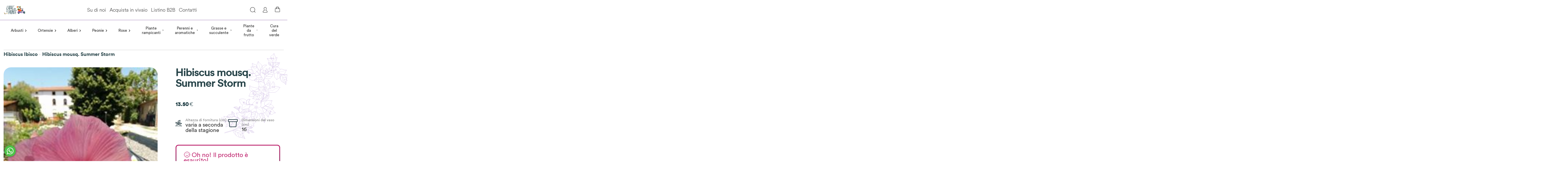

--- FILE ---
content_type: text/html; charset=utf-8
request_url: https://www.ladredipiante.com/vivaio/hibiscus-summer-storm
body_size: 13751
content:
<!DOCTYPE html><html lang="it"><head><meta charSet="utf-8"/><meta name="viewport" content="width=device-width"/><title>Ladre di Piante - Il tuo vivaio online</title><link rel="preconnect" href="https://api.ladredipiante.com/graphql/"/><link rel="icon" type="image/png" href="/images/favicon.ico"/><link rel="manifest" href="/manifest.json"/><meta name="next-head-count" content="6"/><link rel="preload" href="/_next/static/css/d3d16c9176ffe978.css" as="style"/><link rel="stylesheet" href="/_next/static/css/d3d16c9176ffe978.css" data-n-g=""/><link rel="preload" href="/_next/static/css/feb7b1585af30e8d.css" as="style"/><link rel="stylesheet" href="/_next/static/css/feb7b1585af30e8d.css" data-n-p=""/><noscript data-n-css=""></noscript><script defer="" nomodule="" src="/_next/static/chunks/polyfills-c67a75d1b6f99dc8.js"></script><script src="/_next/static/chunks/webpack-9c1c8757472982e7.js" defer=""></script><script src="/_next/static/chunks/framework-0e059be8e7626348.js" defer=""></script><script src="/_next/static/chunks/main-b8ac415529770b64.js" defer=""></script><script src="/_next/static/chunks/pages/_app-496cddf0a6866e7a.js" defer=""></script><script src="/_next/static/chunks/29107295-0c1a69d07fd26333.js" defer=""></script><script src="/_next/static/chunks/pages/vivaio/%5Bslug%5D-ab7fd8cf50064d5d.js" defer=""></script><script src="/_next/static/zTVdMKkOwlfhr_qB6GSC6/_buildManifest.js" defer=""></script><script src="/_next/static/zTVdMKkOwlfhr_qB6GSC6/_ssgManifest.js" defer=""></script></head><body><div id="__next"></div><script id="__NEXT_DATA__" type="application/json">{"props":{"pageProps":{"data":{"id":"UHJvZHVjdDo3NjI3","name":"Hibiscus mousq. Summer Storm","slug":"hibiscus-summer-storm","seoDescription":"Hibisco palustre adatto per terreni umidi o stagni. Forma grandi cespi di fusti erbacei, che in autunno seccheranno per poi rivegetare in primavera, con grandi fiori di dieci cm di diametro color rosa. Le foglie sono verdi con","isAvailableForPurchase":true,"availableForPurchase":"2025-04-24","seoTitle":"Hibiscus Summer Storm","thumbnail":{"url":"https://r2-ldp2.trame-digitali.workers.dev/__sized__/products/s/u/summer_storm-thumbnail-255x255-70.jpg","alt":"Hibiscus Summer Storm","__typename":"Image"},"__typename":"Product","pricing":{"onSale":false,"priceRangeUndiscounted":{"start":{"gross":{"amount":13.5,"currency":"EUR","__typename":"Money"},"net":{"amount":13.5,"currency":"EUR","__typename":"Money"},"__typename":"TaxedMoney"},"stop":{"gross":{"amount":13.5,"currency":"EUR","__typename":"Money"},"net":{"amount":13.5,"currency":"EUR","__typename":"Money"},"__typename":"TaxedMoney"},"__typename":"TaxedMoneyRange"},"priceRange":{"start":{"gross":{"amount":13.5,"currency":"EUR","__typename":"Money"},"net":{"amount":13.5,"currency":"EUR","__typename":"Money"},"__typename":"TaxedMoney"},"stop":{"gross":{"amount":13.5,"currency":"EUR","__typename":"Money"},"net":{"amount":13.5,"currency":"EUR","__typename":"Money"},"__typename":"TaxedMoney"},"__typename":"TaxedMoneyRange"},"__typename":"ProductPricingInfo"},"description":"{\"blocks\": [{\"data\": {\"text\": \"Hibisco palustre adatto per terreni umidi o stagni. Forma grandi cespi di fusti erbacei, che in autunno seccheranno per poi rivegetare in primavera, con grandi fiori di dieci\\u00a0cm di diametro color rosa. Le foglie sono verdi con tendenza a\\u00a0virare a tonalit\\u00e0 brune. Fioritura da fine giugno fino a settembre.\"}, \"type\": \"paragraph\"}], \"version\": \"2.22.2\"}","category":{"id":"Q2F0ZWdvcnk6ODg4","name":"Hibiscus Ibisco","slug":"hibiscus-ibisco","products":{"edges":[{"node":{"id":"UHJvZHVjdDo4OTUz","name":"Hibiscus syriacus Leopoldii","slug":"hibisco-leopoldii","seoDescription":"","isAvailableForPurchase":true,"availableForPurchase":"2024-09-12","seoTitle":"","thumbnail":{"url":"https://r2-ldp2.trame-digitali.workers.dev/__sized__/products/Hibiscus-syriacus-Leopoldii_3b89562d-thumbnail-255x255-70.jpg","alt":"","__typename":"Image"},"__typename":"Product","pricing":{"onSale":false,"priceRangeUndiscounted":{"start":{"gross":{"amount":19,"currency":"EUR","__typename":"Money"},"net":{"amount":19,"currency":"EUR","__typename":"Money"},"__typename":"TaxedMoney"},"stop":{"gross":{"amount":19,"currency":"EUR","__typename":"Money"},"net":{"amount":19,"currency":"EUR","__typename":"Money"},"__typename":"TaxedMoney"},"__typename":"TaxedMoneyRange"},"priceRange":{"start":{"gross":{"amount":19,"currency":"EUR","__typename":"Money"},"net":{"amount":19,"currency":"EUR","__typename":"Money"},"__typename":"TaxedMoney"},"stop":{"gross":{"amount":19,"currency":"EUR","__typename":"Money"},"net":{"amount":19,"currency":"EUR","__typename":"Money"},"__typename":"TaxedMoney"},"__typename":"TaxedMoneyRange"},"__typename":"ProductPricingInfo"},"category":{"id":"Q2F0ZWdvcnk6ODg4","name":"Hibiscus Ibisco","slug":"hibiscus-ibisco","__typename":"Category"}},"__typename":"ProductCountableEdge"},{"node":{"id":"UHJvZHVjdDo4Mzgz","name":"Hibiscus carousel Geant Red","slug":"hibiscus-carousel-geant-red","seoDescription":"Hibiscus carousel Geant Red ","isAvailableForPurchase":true,"availableForPurchase":"2025-03-30","seoTitle":"Hibiscus carousel Geant Red","thumbnail":{"url":"https://r2-ldp2.trame-digitali.workers.dev/__sized__/products/2/0/20170804_114037_1_-thumbnail-255x255-70.jpg","alt":"Hibiscus carousel Geant Red","__typename":"Image"},"__typename":"Product","pricing":{"onSale":false,"priceRangeUndiscounted":{"start":{"gross":{"amount":13.5,"currency":"EUR","__typename":"Money"},"net":{"amount":13.5,"currency":"EUR","__typename":"Money"},"__typename":"TaxedMoney"},"stop":{"gross":{"amount":13.5,"currency":"EUR","__typename":"Money"},"net":{"amount":13.5,"currency":"EUR","__typename":"Money"},"__typename":"TaxedMoney"},"__typename":"TaxedMoneyRange"},"priceRange":{"start":{"gross":{"amount":13.5,"currency":"EUR","__typename":"Money"},"net":{"amount":13.5,"currency":"EUR","__typename":"Money"},"__typename":"TaxedMoney"},"stop":{"gross":{"amount":13.5,"currency":"EUR","__typename":"Money"},"net":{"amount":13.5,"currency":"EUR","__typename":"Money"},"__typename":"TaxedMoney"},"__typename":"TaxedMoneyRange"},"__typename":"ProductPricingInfo"},"category":{"id":"Q2F0ZWdvcnk6ODg4","name":"Hibiscus Ibisco","slug":"hibiscus-ibisco","__typename":"Category"}},"__typename":"ProductCountableEdge"},{"node":{"id":"UHJvZHVjdDo4NTk4","name":"Hibiscus coccineus - hibisco","slug":"hibiscus-coccineus-hibisco","seoDescription":"Hibiscus coccineus - hibisco L'Hibiscus coccineus è un arbusto di medie dimensioni originario dell'America settentrionale che produce fusti sottili che si allargano alla base diventando legnosi. Possiede foglie palmate con una colorazione verde scuro. I f","isAvailableForPurchase":true,"availableForPurchase":"2022-05-23","seoTitle":"Hibiscus coccineus - hibisco","thumbnail":{"url":"https://r2-ldp2.trame-digitali.workers.dev/__sized__/products/c/o/coccineus-thumbnail-255x255-70.jpg","alt":"Hibiscus coccineus - hibisco","__typename":"Image"},"__typename":"Product","pricing":{"onSale":false,"priceRangeUndiscounted":{"start":{"gross":{"amount":13,"currency":"EUR","__typename":"Money"},"net":{"amount":13,"currency":"EUR","__typename":"Money"},"__typename":"TaxedMoney"},"stop":{"gross":{"amount":13,"currency":"EUR","__typename":"Money"},"net":{"amount":13,"currency":"EUR","__typename":"Money"},"__typename":"TaxedMoney"},"__typename":"TaxedMoneyRange"},"priceRange":{"start":{"gross":{"amount":13,"currency":"EUR","__typename":"Money"},"net":{"amount":13,"currency":"EUR","__typename":"Money"},"__typename":"TaxedMoney"},"stop":{"gross":{"amount":13,"currency":"EUR","__typename":"Money"},"net":{"amount":13,"currency":"EUR","__typename":"Money"},"__typename":"TaxedMoney"},"__typename":"TaxedMoneyRange"},"__typename":"ProductPricingInfo"},"category":{"id":"Q2F0ZWdvcnk6ODg4","name":"Hibiscus Ibisco","slug":"hibiscus-ibisco","__typename":"Category"}},"__typename":"ProductCountableEdge"}],"__typename":"ProductCountableConnection"},"__typename":"Category"},"images":[{"id":"UHJvZHVjdEltYWdlOjIwOTA5","url":"https://r2-ldp2.trame-digitali.workers.dev/products/s/u/summer_storm.jpg","__typename":"ProductImage"},{"id":"UHJvZHVjdEltYWdlOjI5MTA2","url":"https://r2-ldp2.trame-digitali.workers.dev/products/s/u/summer_storm.jpg","__typename":"ProductImage"}],"attributes":[{"attribute":{"id":"QXR0cmlidXRlOjk=","name":"box esposizione","slug":"box-esposizione","__typename":"Attribute"},"values":[{"id":"QXR0cmlidXRlVmFsdWU6MjExMzY=","name":"sole-mezzombra","__typename":"AttributeValue"}],"__typename":"SelectedAttribute"},{"attribute":{"id":"QXR0cmlidXRlOjg=","name":"box altezza di fornitura","slug":"box-altezza-di-fornitura","__typename":"Attribute"},"values":[{"id":"QXR0cmlidXRlVmFsdWU6MjExMzU=","name":"varia a seconda della stagione","__typename":"AttributeValue"}],"__typename":"SelectedAttribute"},{"attribute":{"id":"QXR0cmlidXRlOjE=","name":"altezza massima","slug":"altezza-massima","__typename":"Attribute"},"values":[],"__typename":"SelectedAttribute"},{"attribute":{"id":"QXR0cmlidXRlOjEw","name":"box fiori","slug":"box-fiori","__typename":"Attribute"},"values":[{"id":"QXR0cmlidXRlVmFsdWU6MjExMzc=","name":"rosa leggermente sfumato di rosso alla base dei petali","__typename":"AttributeValue"}],"__typename":"SelectedAttribute"},{"attribute":{"id":"QXR0cmlidXRlOjEx","name":"box periodo di fioritura","slug":"box-periodo-di-fioritura","__typename":"Attribute"},"values":[{"id":"QXR0cmlidXRlVmFsdWU6MjExMzg=","name":"estate A SECONDA DEL PERIODO POSSONO ESSERE FORNITE SENZA FIORI","__typename":"AttributeValue"}],"__typename":"SelectedAttribute"},{"attribute":{"id":"QXR0cmlidXRlOjEy","name":"box resistenza al freddo","slug":"box-resistenza-al-freddo","__typename":"Attribute"},"values":[{"id":"QXR0cmlidXRlVmFsdWU6MjExMzk=","name":"resistente al gelo","__typename":"AttributeValue"}],"__typename":"SelectedAttribute"},{"attribute":{"id":"QXR0cmlidXRlOjE0","name":"box vaso","slug":"box-vaso","__typename":"Attribute"},"values":[{"id":"QXR0cmlidXRlVmFsdWU6MjExNDE=","name":"16","__typename":"AttributeValue"}],"__typename":"SelectedAttribute"},{"attribute":{"id":"QXR0cmlidXRlOjI=","name":"esposizione","slug":"esposizione","__typename":"Attribute"},"values":[{"id":"QXR0cmlidXRlVmFsdWU6MTU=","name":"sole","__typename":"AttributeValue"}],"__typename":"SelectedAttribute"},{"attribute":{"id":"QXR0cmlidXRlOjU=","name":"periodo di fioritura","slug":"periodo-di-fioritura","__typename":"Attribute"},"values":[{"id":"QXR0cmlidXRlVmFsdWU6OA==","name":"estate","__typename":"AttributeValue"}],"__typename":"SelectedAttribute"},{"attribute":{"id":"QXR0cmlidXRlOjY=","name":"resistenza al freddo","slug":"resistenza-al-freddo","__typename":"Attribute"},"values":[{"id":"QXR0cmlidXRlVmFsdWU6OQ==","name":"molto resistente al freddo","__typename":"AttributeValue"}],"__typename":"SelectedAttribute"},{"attribute":{"id":"QXR0cmlidXRlOjM=","name":"fiori","slug":"fiori","__typename":"Attribute"},"values":[{"id":"QXR0cmlidXRlVmFsdWU6OTA=","name":"rosa","__typename":"AttributeValue"}],"__typename":"SelectedAttribute"},{"attribute":{"id":"QXR0cmlidXRlOjEz","name":"box sinonimo","slug":"box-sinonimo","__typename":"Attribute"},"values":[{"id":"QXR0cmlidXRlVmFsdWU6MjExNDA=","name":"","__typename":"AttributeValue"}],"__typename":"SelectedAttribute"},{"attribute":{"id":"QXR0cmlidXRlOjE1","name":"color","slug":"color","__typename":"Attribute"},"values":[],"__typename":"SelectedAttribute"},{"attribute":{"id":"QXR0cmlidXRlOjc=","name":"vaso","slug":"vaso","__typename":"Attribute"},"values":[],"__typename":"SelectedAttribute"}],"variants":[{"id":"UHJvZHVjdFZhcmlhbnQ6NzYyNw==","sku":"hubsumm","name":"hubsumm","quantityAvailable":0,"images":[],"pricing":{"onSale":false,"priceUndiscounted":{"gross":{"amount":13.5,"currency":"EUR","__typename":"Money"},"net":{"amount":13.5,"currency":"EUR","__typename":"Money"},"__typename":"TaxedMoney"},"price":{"gross":{"amount":13.5,"currency":"EUR","__typename":"Money"},"net":{"amount":13.5,"currency":"EUR","__typename":"Money"},"__typename":"TaxedMoney"},"__typename":"VariantPricingInfo"},"attributes":[],"__typename":"ProductVariant"}],"isAvailable":false},"suggestedProductsArray":[],"whereToPlaceProducts":{"category":{"name":"Cura del verde","slug":"cura-del-verde","products":{"edges":[{"node":{"name":"Argilla espansa sacco 45l","slug":"argilla-espansa-sacco-45l","thumbnail":null,"category":{"name":"Cura del verde","__typename":"Category"},"variants":[{"trackInventory":true,"quantityAvailable":50,"__typename":"ProductVariant"}],"pricing":{"onSale":false,"priceRangeUndiscounted":{"start":{"currency":"EUR","gross":{"currency":"EUR","amount":20,"__typename":"Money"},"net":{"currency":"EUR","amount":20,"__typename":"Money"},"tax":{"currency":"EUR","amount":0,"__typename":"Money"},"__typename":"TaxedMoney"},"stop":{"currency":"EUR","gross":{"currency":"EUR","amount":20,"__typename":"Money"},"net":{"currency":"EUR","amount":20,"__typename":"Money"},"tax":{"currency":"EUR","amount":0,"__typename":"Money"},"__typename":"TaxedMoney"},"__typename":"TaxedMoneyRange"},"priceRange":{"start":{"currency":"EUR","gross":{"currency":"EUR","amount":20,"__typename":"Money"},"net":{"currency":"EUR","amount":20,"__typename":"Money"},"tax":{"currency":"EUR","amount":0,"__typename":"Money"},"__typename":"TaxedMoney"},"stop":{"currency":"EUR","gross":{"currency":"EUR","amount":20,"__typename":"Money"},"net":{"currency":"EUR","amount":20,"__typename":"Money"},"tax":{"currency":"EUR","amount":0,"__typename":"Money"},"__typename":"TaxedMoney"},"__typename":"TaxedMoneyRange"},"__typename":"ProductPricingInfo"},"__typename":"Product"},"__typename":"ProductCountableEdge"},{"node":{"name":"Terriccio per piante grasse ","slug":"terriccio-per-piante-grasse","thumbnail":{"url":"https://r2-ldp2.trame-digitali.workers.dev/__sized__/products/miraflor-florcactus_3f1eec22-thumbnail-255x255-70.jpg","alt":"","__typename":"Image"},"category":{"name":"Cura del verde","__typename":"Category"},"variants":[{"trackInventory":true,"quantityAvailable":0,"__typename":"ProductVariant"}],"pricing":{"onSale":false,"priceRangeUndiscounted":{"start":{"currency":"EUR","gross":{"currency":"EUR","amount":11,"__typename":"Money"},"net":{"currency":"EUR","amount":11,"__typename":"Money"},"tax":{"currency":"EUR","amount":0,"__typename":"Money"},"__typename":"TaxedMoney"},"stop":{"currency":"EUR","gross":{"currency":"EUR","amount":11,"__typename":"Money"},"net":{"currency":"EUR","amount":11,"__typename":"Money"},"tax":{"currency":"EUR","amount":0,"__typename":"Money"},"__typename":"TaxedMoney"},"__typename":"TaxedMoneyRange"},"priceRange":{"start":{"currency":"EUR","gross":{"currency":"EUR","amount":11,"__typename":"Money"},"net":{"currency":"EUR","amount":11,"__typename":"Money"},"tax":{"currency":"EUR","amount":0,"__typename":"Money"},"__typename":"TaxedMoney"},"stop":{"currency":"EUR","gross":{"currency":"EUR","amount":11,"__typename":"Money"},"net":{"currency":"EUR","amount":11,"__typename":"Money"},"tax":{"currency":"EUR","amount":0,"__typename":"Money"},"__typename":"TaxedMoney"},"__typename":"TaxedMoneyRange"},"__typename":"ProductPricingInfo"},"__typename":"Product"},"__typename":"ProductCountableEdge"},{"node":{"name":"Terriccio professionale per orchidee","slug":"terriccio-professionale-per-orchidee","thumbnail":{"url":"https://r2-ldp2.trame-digitali.workers.dev/__sized__/products/6c9c1bf3-5c49-43fd-8bef-15e1882f6b73_884859f2-thumbnail-255x255-70.jpg","alt":"","__typename":"Image"},"category":{"name":"Cura del verde","__typename":"Category"},"variants":[{"trackInventory":true,"quantityAvailable":3,"__typename":"ProductVariant"}],"pricing":{"onSale":false,"priceRangeUndiscounted":{"start":{"currency":"EUR","gross":{"currency":"EUR","amount":9,"__typename":"Money"},"net":{"currency":"EUR","amount":9,"__typename":"Money"},"tax":{"currency":"EUR","amount":0,"__typename":"Money"},"__typename":"TaxedMoney"},"stop":{"currency":"EUR","gross":{"currency":"EUR","amount":9,"__typename":"Money"},"net":{"currency":"EUR","amount":9,"__typename":"Money"},"tax":{"currency":"EUR","amount":0,"__typename":"Money"},"__typename":"TaxedMoney"},"__typename":"TaxedMoneyRange"},"priceRange":{"start":{"currency":"EUR","gross":{"currency":"EUR","amount":9,"__typename":"Money"},"net":{"currency":"EUR","amount":9,"__typename":"Money"},"tax":{"currency":"EUR","amount":0,"__typename":"Money"},"__typename":"TaxedMoney"},"stop":{"currency":"EUR","gross":{"currency":"EUR","amount":9,"__typename":"Money"},"net":{"currency":"EUR","amount":9,"__typename":"Money"},"tax":{"currency":"EUR","amount":0,"__typename":"Money"},"__typename":"TaxedMoney"},"__typename":"TaxedMoneyRange"},"__typename":"ProductPricingInfo"},"__typename":"Product"},"__typename":"ProductCountableEdge"},{"node":{"name":"Terriccio  Universale TOR-Free sacco da lt. 45","slug":"terriccio-universale-tor-free-sacco-da-lt-45","thumbnail":{"url":"https://r2-ldp2.trame-digitali.workers.dev/__sized__/products/torfree_b3c9919d-thumbnail-255x255-70.jpg","alt":"","__typename":"Image"},"category":{"name":"Cura del verde","__typename":"Category"},"variants":[{"trackInventory":true,"quantityAvailable":27,"__typename":"ProductVariant"}],"pricing":{"onSale":false,"priceRangeUndiscounted":{"start":{"currency":"EUR","gross":{"currency":"EUR","amount":19,"__typename":"Money"},"net":{"currency":"EUR","amount":19,"__typename":"Money"},"tax":{"currency":"EUR","amount":0,"__typename":"Money"},"__typename":"TaxedMoney"},"stop":{"currency":"EUR","gross":{"currency":"EUR","amount":19,"__typename":"Money"},"net":{"currency":"EUR","amount":19,"__typename":"Money"},"tax":{"currency":"EUR","amount":0,"__typename":"Money"},"__typename":"TaxedMoney"},"__typename":"TaxedMoneyRange"},"priceRange":{"start":{"currency":"EUR","gross":{"currency":"EUR","amount":19,"__typename":"Money"},"net":{"currency":"EUR","amount":19,"__typename":"Money"},"tax":{"currency":"EUR","amount":0,"__typename":"Money"},"__typename":"TaxedMoney"},"stop":{"currency":"EUR","gross":{"currency":"EUR","amount":19,"__typename":"Money"},"net":{"currency":"EUR","amount":19,"__typename":"Money"},"tax":{"currency":"EUR","amount":0,"__typename":"Money"},"__typename":"TaxedMoney"},"__typename":"TaxedMoneyRange"},"__typename":"ProductPricingInfo"},"__typename":"Product"},"__typename":"ProductCountableEdge"}],"__typename":"ProductCountableConnection"},"__typename":"Category"}},"params":{"slug":"hibiscus-summer-storm"}},"footer":{"id":"TWVudToy","items":[{"id":"TWVudUl0ZW06MjAy","name":"Area Legale","category":null,"url":null,"collection":null,"page":{"slug":"area-legale","__typename":"Page"},"parent":null,"__typename":"MenuItem","children":[{"id":"TWVudUl0ZW06MjAw","name":"Condizioni di vendita ","category":null,"url":null,"collection":null,"page":{"slug":"condizioni-di-vendita","__typename":"Page"},"parent":{"id":"TWVudUl0ZW06MjAy","__typename":"MenuItem"},"__typename":"MenuItem"},{"id":"TWVudUl0ZW06MjAz","name":"Spedizioni e recessi","category":null,"url":null,"collection":null,"page":{"slug":"spedizioni-e-recesso","__typename":"Page"},"parent":{"id":"TWVudUl0ZW06MjAy","__typename":"MenuItem"},"__typename":"MenuItem"},{"id":"TWVudUl0ZW06MjAx","name":"Privacy","category":null,"url":null,"collection":null,"page":{"slug":"privacy","__typename":"Page"},"parent":{"id":"TWVudUl0ZW06MjAy","__typename":"MenuItem"},"__typename":"MenuItem"}]},{"id":"TWVudUl0ZW06MjA0","name":"Il vivaio","category":null,"url":null,"collection":null,"page":{"slug":"ladre-di-piante","__typename":"Page"},"parent":null,"__typename":"MenuItem","children":[{"id":"TWVudUl0ZW06MjA1","name":"Su di noi","category":null,"url":null,"collection":null,"page":{"slug":"su-di-noi","__typename":"Page"},"parent":{"id":"TWVudUl0ZW06MjA0","__typename":"MenuItem"},"__typename":"MenuItem"},{"id":"TWVudUl0ZW06MjA2","name":"Acquista in vivaio","category":null,"url":null,"collection":null,"page":{"slug":"acquista-in-vivaio","__typename":"Page"},"parent":{"id":"TWVudUl0ZW06MjA0","__typename":"MenuItem"},"__typename":"MenuItem"},{"id":"TWVudUl0ZW06MjA3","name":"Acquista per telefono","category":null,"url":null,"collection":null,"page":{"slug":"acquista-per-telefono","__typename":"Page"},"parent":{"id":"TWVudUl0ZW06MjA0","__typename":"MenuItem"},"__typename":"MenuItem"},{"id":"TWVudUl0ZW06MjEz","name":"Vivaio online","category":null,"url":null,"collection":null,"page":{"slug":"un-vivaio-online","__typename":"Page"},"parent":{"id":"TWVudUl0ZW06MjA0","__typename":"MenuItem"},"__typename":"MenuItem"}]}],"__typename":"Menu"},"mainMenu":{"items":[{"id":"TWVudUl0ZW06NTQ=","name":"Arbusti","category":{"id":"Q2F0ZWdvcnk6Njk0","name":"Arbusti","slug":"arbusti","parent":null,"__typename":"Category"},"url":null,"collection":null,"page":null,"parent":null,"__typename":"MenuItem","children":[{"id":"TWVudUl0ZW06Njg=","name":"Arbusti a fioritura primaverile","category":{"id":"Q2F0ZWdvcnk6NzAy","name":"Arbusti a fioritura primaverile","slug":"arbusti-a-fioritura-primaverile","parent":{"slug":"arbusti","__typename":"Category"},"__typename":"Category"},"url":null,"collection":null,"page":null,"parent":{"id":"TWVudUl0ZW06NTQ=","__typename":"MenuItem"},"__typename":"MenuItem","children":[]},{"id":"TWVudUl0ZW06NzA=","name":"Arbusti a fioritura invernale","category":{"id":"Q2F0ZWdvcnk6NzI0","name":"Arbusti a fioritura invernale","slug":"arbusti-a-fioritura-invernale","parent":{"slug":"arbusti","__typename":"Category"},"__typename":"Category"},"url":null,"collection":null,"page":null,"parent":{"id":"TWVudUl0ZW06NTQ=","__typename":"MenuItem"},"__typename":"MenuItem","children":[]},{"id":"TWVudUl0ZW06NzI=","name":"Conifere","category":{"id":"Q2F0ZWdvcnk6Nzcy","name":"Conifere","slug":"conifere","parent":{"slug":"arbusti","__typename":"Category"},"__typename":"Category"},"url":null,"collection":null,"page":null,"parent":{"id":"TWVudUl0ZW06NTQ=","__typename":"MenuItem"},"__typename":"MenuItem","children":[]},{"id":"TWVudUl0ZW06NzQ=","name":"Piante da interni - Piante da appartamento ","category":{"id":"Q2F0ZWdvcnk6Njk1","name":"Piante da interni e da appartamento","slug":"piante-da-interni-piante-da-appartamento","parent":{"slug":"arbusti","__typename":"Category"},"__typename":"Category"},"url":null,"collection":null,"page":null,"parent":{"id":"TWVudUl0ZW06NTQ=","__typename":"MenuItem"},"__typename":"MenuItem","children":[]},{"id":"TWVudUl0ZW06Njk=","name":"Arbusti a fioritura estiva","category":{"id":"Q2F0ZWdvcnk6NzAx","name":"Arbusti a fioritura estiva","slug":"arbusti-a-fioritura-estiva","parent":{"slug":"arbusti","__typename":"Category"},"__typename":"Category"},"url":null,"collection":null,"page":null,"parent":{"id":"TWVudUl0ZW06NTQ=","__typename":"MenuItem"},"__typename":"MenuItem","children":[]},{"id":"TWVudUl0ZW06MjE0","name":"Arbusti Ornamentali","category":{"id":"Q2F0ZWdvcnk6NzAw","name":"Arbusti ornamentali","slug":"arbusti-ornamentali","parent":{"slug":"arbusti","__typename":"Category"},"__typename":"Category"},"url":null,"collection":null,"page":null,"parent":{"id":"TWVudUl0ZW06NTQ=","__typename":"MenuItem"},"__typename":"MenuItem","children":[]}]},{"id":"TWVudUl0ZW06NTU=","name":"Ortensie","category":{"id":"Q2F0ZWdvcnk6Njkw","name":"Ortensie Hydrangea","slug":"ortensie","parent":null,"__typename":"Category"},"url":null,"collection":null,"page":null,"parent":null,"__typename":"MenuItem","children":[{"id":"TWVudUl0ZW06NzU=","name":"Hydrangea arborescens","category":{"id":"Q2F0ZWdvcnk6Nzc1","name":"Hydrangea arborescens","slug":"hydrangea-arborescens","parent":{"slug":"ortensie","__typename":"Category"},"__typename":"Category"},"url":null,"collection":null,"page":null,"parent":{"id":"TWVudUl0ZW06NTU=","__typename":"MenuItem"},"__typename":"MenuItem","children":[]},{"id":"TWVudUl0ZW06NzY=","name":"Hydrangea aspera","category":{"id":"Q2F0ZWdvcnk6Nzc2","name":"Hydrangea aspera","slug":"hydrangea-aspera","parent":{"slug":"ortensie","__typename":"Category"},"__typename":"Category"},"url":null,"collection":null,"page":null,"parent":{"id":"TWVudUl0ZW06NTU=","__typename":"MenuItem"},"__typename":"MenuItem","children":[]},{"id":"TWVudUl0ZW06Nzg=","name":"Hydrangea involucrata","category":{"id":"Q2F0ZWdvcnk6Nzgz","name":"Hydrangea involucrata","slug":"hydrangea-involucrata","parent":{"slug":"ortensie","__typename":"Category"},"__typename":"Category"},"url":null,"collection":null,"page":null,"parent":{"id":"TWVudUl0ZW06NTU=","__typename":"MenuItem"},"__typename":"MenuItem","children":[]},{"id":"TWVudUl0ZW06Nzk=","name":"Hydrangea macrophylla fiore sferico","category":{"id":"Q2F0ZWdvcnk6NzEz","name":"Hydrangea macrophylla fiore sferico","slug":"hydrangea-macrophylla-fiore-sferico","parent":{"slug":"ortensie","__typename":"Category"},"__typename":"Category"},"url":null,"collection":null,"page":null,"parent":{"id":"TWVudUl0ZW06NTU=","__typename":"MenuItem"},"__typename":"MenuItem","children":[]},{"id":"TWVudUl0ZW06ODA=","name":"Hydrangea macrophylla nana","category":{"id":"Q2F0ZWdvcnk6NzQ3","name":"Hydrangea macrophylla nana","slug":"hydrangea-macrophylla-nana","parent":{"slug":"ortensie","__typename":"Category"},"__typename":"Category"},"url":null,"collection":null,"page":null,"parent":{"id":"TWVudUl0ZW06NTU=","__typename":"MenuItem"},"__typename":"MenuItem","children":[]},{"id":"TWVudUl0ZW06ODE=","name":"Hydrangea macrophylla teller","category":{"id":"Q2F0ZWdvcnk6Njk5","name":"Hydrangea macrophylla teller","slug":"hydrangea-macrophylla-teller","parent":{"slug":"ortensie","__typename":"Category"},"__typename":"Category"},"url":null,"collection":null,"page":null,"parent":{"id":"TWVudUl0ZW06NTU=","__typename":"MenuItem"},"__typename":"MenuItem","children":[]},{"id":"TWVudUl0ZW06ODI=","name":"Hydrangea paniculata","category":{"id":"Q2F0ZWdvcnk6NzE5","name":"Hydrangea paniculata","slug":"hydrangea-paniculata","parent":{"slug":"ortensie","__typename":"Category"},"__typename":"Category"},"url":null,"collection":null,"page":null,"parent":{"id":"TWVudUl0ZW06NTU=","__typename":"MenuItem"},"__typename":"MenuItem","children":[]},{"id":"TWVudUl0ZW06ODM=","name":"Hydrangea quercifolia","category":{"id":"Q2F0ZWdvcnk6Nzg0","name":"Hydrangea quercifolia","slug":"hydrangea-quercifolia","parent":{"slug":"ortensie","__typename":"Category"},"__typename":"Category"},"url":null,"collection":null,"page":null,"parent":{"id":"TWVudUl0ZW06NTU=","__typename":"MenuItem"},"__typename":"MenuItem","children":[]},{"id":"TWVudUl0ZW06ODQ=","name":"Hydrangea a gambo nero","category":{"id":"Q2F0ZWdvcnk6NzE0","name":"Hydrangea a gambo nero","slug":"hydrangea-a-gambo-nero","parent":{"slug":"ortensie","__typename":"Category"},"__typename":"Category"},"url":null,"collection":null,"page":null,"parent":{"id":"TWVudUl0ZW06NTU=","__typename":"MenuItem"},"__typename":"MenuItem","children":[]},{"id":"TWVudUl0ZW06ODU=","name":"Hydrangea rampicante","category":{"id":"Q2F0ZWdvcnk6NzQx","name":"Hydrangea rampicante","slug":"hydrangea-rampicante","parent":{"slug":"ortensie","__typename":"Category"},"__typename":"Category"},"url":null,"collection":null,"page":null,"parent":{"id":"TWVudUl0ZW06NTU=","__typename":"MenuItem"},"__typename":"MenuItem","children":[]}]},{"id":"TWVudUl0ZW06NTY=","name":"Alberi","category":{"id":"Q2F0ZWdvcnk6NzAz","name":"Alberi","slug":"alberi","parent":null,"__typename":"Category"},"url":null,"collection":null,"page":null,"parent":null,"__typename":"MenuItem","children":[{"id":"TWVudUl0ZW06NjQ=","name":"Plumeria Frangipane pomelia","category":{"id":"Q2F0ZWdvcnk6ODQx","name":"Plumeria Frangipane pomelia","slug":"plumeria-frangipane-pomelia","parent":{"slug":"alberi","__typename":"Category"},"__typename":"Category"},"url":null,"collection":null,"page":null,"parent":{"id":"TWVudUl0ZW06NTY=","__typename":"MenuItem"},"__typename":"MenuItem","children":[]},{"id":"TWVudUl0ZW06NjU=","name":"Aceri giapponesi","category":{"id":"Q2F0ZWdvcnk6NzI3","name":"Aceri giapponesi","slug":"aceri-giapponesi","parent":{"slug":"alberi","__typename":"Category"},"__typename":"Category"},"url":null,"collection":null,"page":null,"parent":{"id":"TWVudUl0ZW06NTY=","__typename":"MenuItem"},"__typename":"MenuItem","children":[]},{"id":"TWVudUl0ZW06NjY=","name":"Alberi per climi miti","category":{"id":"Q2F0ZWdvcnk6NzQ5","name":"Alberi per climi miti","slug":"alberi-per-climi-miti","parent":{"slug":"alberi","__typename":"Category"},"__typename":"Category"},"url":null,"collection":null,"page":null,"parent":{"id":"TWVudUl0ZW06NTY=","__typename":"MenuItem"},"__typename":"MenuItem","children":[]},{"id":"TWVudUl0ZW06Njc=","name":"Alberi resistenti al freddo","category":{"id":"Q2F0ZWdvcnk6NzA0","name":"Alberi resistenti al freddo","slug":"alberi-resistenti-al-freddo","parent":{"slug":"alberi","__typename":"Category"},"__typename":"Category"},"url":null,"collection":null,"page":null,"parent":{"id":"TWVudUl0ZW06NTY=","__typename":"MenuItem"},"__typename":"MenuItem","children":[]}]},{"id":"TWVudUl0ZW06NTc=","name":"Peonie","category":{"id":"Q2F0ZWdvcnk6NzA3","name":"Peonie","slug":"peonie","parent":null,"__typename":"Category"},"url":null,"collection":null,"page":null,"parent":null,"__typename":"MenuItem","children":[{"id":"TWVudUl0ZW06ODY=","name":"Peonia arbustiva","category":{"id":"Q2F0ZWdvcnk6Nzcz","name":"Peonia arbustiva","slug":"peonia-arbustiva","parent":{"slug":"peonie","__typename":"Category"},"__typename":"Category"},"url":null,"collection":null,"page":null,"parent":{"id":"TWVudUl0ZW06NTc=","__typename":"MenuItem"},"__typename":"MenuItem","children":[]},{"id":"TWVudUl0ZW06ODc=","name":"Peonia Erbacea","category":{"id":"Q2F0ZWdvcnk6NzA4","name":"Peonia Erbacea","slug":"peonia-erbacea","parent":{"slug":"peonie","__typename":"Category"},"__typename":"Category"},"url":null,"collection":null,"page":null,"parent":{"id":"TWVudUl0ZW06NTc=","__typename":"MenuItem"},"__typename":"MenuItem","children":[]},{"id":"TWVudUl0ZW06ODg=","name":"Peonia Itoh","category":{"id":"Q2F0ZWdvcnk6ODM3","name":"Peonia Itoh","slug":"peonia-itoh","parent":{"slug":"peonie","__typename":"Category"},"__typename":"Category"},"url":null,"collection":null,"page":null,"parent":{"id":"TWVudUl0ZW06NTc=","__typename":"MenuItem"},"__typename":"MenuItem","children":[]}]},{"id":"TWVudUl0ZW06NTg=","name":"Rose","category":{"id":"Q2F0ZWdvcnk6NzMz","name":"Rose","slug":"rose","parent":null,"__typename":"Category"},"url":null,"collection":null,"page":null,"parent":null,"__typename":"MenuItem","children":[{"id":"TWVudUl0ZW06ODk=","name":"Rosa rampicante","category":{"id":"Q2F0ZWdvcnk6NzQ1","name":"Rosa rampicante","slug":"rosa-rampicante","parent":{"slug":"rose","__typename":"Category"},"__typename":"Category"},"url":null,"collection":null,"page":null,"parent":{"id":"TWVudUl0ZW06NTg=","__typename":"MenuItem"},"__typename":"MenuItem","children":[]},{"id":"TWVudUl0ZW06OTA=","name":"Rosa cespuglio","category":{"id":"Q2F0ZWdvcnk6ODAx","name":"Rosa cespuglio","slug":"rosa-cespuglio","parent":{"slug":"rose","__typename":"Category"},"__typename":"Category"},"url":null,"collection":null,"page":null,"parent":{"id":"TWVudUl0ZW06NTg=","__typename":"MenuItem"},"__typename":"MenuItem","children":[]},{"id":"TWVudUl0ZW06OTE=","name":"Rosa in miniatura","category":{"id":"Q2F0ZWdvcnk6ODAy","name":"Rosa in miniatura","slug":"rosa-in-miniatura","parent":{"slug":"rose","__typename":"Category"},"__typename":"Category"},"url":null,"collection":null,"page":null,"parent":{"id":"TWVudUl0ZW06NTg=","__typename":"MenuItem"},"__typename":"MenuItem","children":[]},{"id":"TWVudUl0ZW06OTI=","name":"Rosa Meilland grande fiore","category":{"id":"Q2F0ZWdvcnk6NzM5","name":"Rosa Meilland grande fiore","slug":"rosa-meilland-grande-fiore","parent":{"slug":"rose","__typename":"Category"},"__typename":"Category"},"url":null,"collection":null,"page":null,"parent":{"id":"TWVudUl0ZW06NTg=","__typename":"MenuItem"},"__typename":"MenuItem","children":[]},{"id":"TWVudUl0ZW06OTM=","name":"Rosa Meilland piccolo fiore","category":{"id":"Q2F0ZWdvcnk6NzM5","name":"Rosa Meilland grande fiore","slug":"rosa-meilland-grande-fiore","parent":{"slug":"rose","__typename":"Category"},"__typename":"Category"},"url":null,"collection":null,"page":null,"parent":{"id":"TWVudUl0ZW06NTg=","__typename":"MenuItem"},"__typename":"MenuItem","children":[]},{"id":"TWVudUl0ZW06OTU=","name":"Rosa mutabilis","category":{"id":"Q2F0ZWdvcnk6ODA1","name":"Rosa mutabilis","slug":"rosa-mutabilis","parent":{"slug":"rose","__typename":"Category"},"__typename":"Category"},"url":null,"collection":null,"page":null,"parent":{"id":"TWVudUl0ZW06NTg=","__typename":"MenuItem"},"__typename":"MenuItem","children":[]},{"id":"TWVudUl0ZW06OTY=","name":"Rosa tappezzante","category":{"id":"Q2F0ZWdvcnk6NzU0","name":"Rosa tappezzante","slug":"rosa-tappezzante","parent":{"slug":"rose","__typename":"Category"},"__typename":"Category"},"url":null,"collection":null,"page":null,"parent":{"id":"TWVudUl0ZW06NTg=","__typename":"MenuItem"},"__typename":"MenuItem","children":[]},{"id":"TWVudUl0ZW06OTc=","name":"Rose ad alberetto","category":{"id":"Q2F0ZWdvcnk6NzM0","name":"Rose ad alberetto","slug":"rose-ad-alberetto","parent":{"slug":"rose","__typename":"Category"},"__typename":"Category"},"url":null,"collection":null,"page":null,"parent":{"id":"TWVudUl0ZW06NTg=","__typename":"MenuItem"},"__typename":"MenuItem","children":[]}]},{"id":"TWVudUl0ZW06NTk=","name":"Piante rampicanti","category":{"id":"Q2F0ZWdvcnk6NzA5","name":"Piante Rampicanti","slug":"piante-rampicanti","parent":null,"__typename":"Category"},"url":null,"collection":null,"page":null,"parent":null,"__typename":"MenuItem","children":[{"id":"TWVudUl0ZW06OTg=","name":"Akebia","category":{"id":"Q2F0ZWdvcnk6NzMy","name":"Akebia","slug":"akebia","parent":{"slug":"piante-rampicanti","__typename":"Category"},"__typename":"Category"},"url":null,"collection":null,"page":null,"parent":{"id":"TWVudUl0ZW06NTk=","__typename":"MenuItem"},"__typename":"MenuItem","children":[]},{"id":"TWVudUl0ZW06OTk=","name":"Aristolochia","category":{"id":"Q2F0ZWdvcnk6NzQy","name":"Aristolochia","slug":"aristolochia","parent":{"slug":"piante-rampicanti","__typename":"Category"},"__typename":"Category"},"url":null,"collection":null,"page":null,"parent":{"id":"TWVudUl0ZW06NTk=","__typename":"MenuItem"},"__typename":"MenuItem","children":[]},{"id":"TWVudUl0ZW06MTAw","name":"Asarina","category":{"id":"Q2F0ZWdvcnk6ODM0","name":"Asarina","slug":"asarina","parent":{"slug":"piante-rampicanti","__typename":"Category"},"__typename":"Category"},"url":null,"collection":null,"page":null,"parent":{"id":"TWVudUl0ZW06NTk=","__typename":"MenuItem"},"__typename":"MenuItem","children":[]},{"id":"TWVudUl0ZW06MTAx","name":"Bouganvillea Buganville","category":{"id":"Q2F0ZWdvcnk6NzQ4","name":"Bouganvillea Buganville","slug":"bouganvillea-buganville","parent":{"slug":"piante-rampicanti","__typename":"Category"},"__typename":"Category"},"url":null,"collection":null,"page":null,"parent":{"id":"TWVudUl0ZW06NTk=","__typename":"MenuItem"},"__typename":"MenuItem","children":[]},{"id":"TWVudUl0ZW06MTAz","name":"Campsis Bignonia","category":{"id":"Q2F0ZWdvcnk6NzQ2","name":"Campsis Bignonia","slug":"campsis-bignonia","parent":{"slug":"piante-rampicanti","__typename":"Category"},"__typename":"Category"},"url":null,"collection":null,"page":null,"parent":{"id":"TWVudUl0ZW06NTk=","__typename":"MenuItem"},"__typename":"MenuItem","children":[]},{"id":"TWVudUl0ZW06MTA0","name":"Clematis Clematide","category":{"id":"Q2F0ZWdvcnk6NzUy","name":"Clematis Clematide","slug":"clematis-clematide","parent":{"slug":"piante-rampicanti","__typename":"Category"},"__typename":"Category"},"url":null,"collection":null,"page":null,"parent":{"id":"TWVudUl0ZW06NTk=","__typename":"MenuItem"},"__typename":"MenuItem","children":[]},{"id":"TWVudUl0ZW06MTA1","name":"Fallopia aubertii","category":{"id":"Q2F0ZWdvcnk6NzY3","name":"Fallopia aubertii","slug":"fallopia-aubertii","parent":{"slug":"piante-rampicanti","__typename":"Category"},"__typename":"Category"},"url":null,"collection":null,"page":null,"parent":{"id":"TWVudUl0ZW06NTk=","__typename":"MenuItem"},"__typename":"MenuItem","children":[]},{"id":"TWVudUl0ZW06MTA2","name":"Ficus","category":{"id":"Q2F0ZWdvcnk6ODAw","name":"Ficus","slug":"ficus","parent":{"slug":"piante-rampicanti","__typename":"Category"},"__typename":"Category"},"url":null,"collection":null,"page":null,"parent":{"id":"TWVudUl0ZW06NTk=","__typename":"MenuItem"},"__typename":"MenuItem","children":[]},{"id":"TWVudUl0ZW06MTA3","name":"Gelsemium","category":{"id":"Q2F0ZWdvcnk6Nzcw","name":"Gelsemium","slug":"gelsemium","parent":{"slug":"piante-rampicanti","__typename":"Category"},"__typename":"Category"},"url":null,"collection":null,"page":null,"parent":{"id":"TWVudUl0ZW06NTk=","__typename":"MenuItem"},"__typename":"MenuItem","children":[]},{"id":"TWVudUl0ZW06MTA4","name":"Handerbergia - Hardenbergia","category":{"id":"Q2F0ZWdvcnk6Nzc0","name":"Handerbergia - Hardenbergia","slug":"handerbergia-hardenbergia","parent":{"slug":"piante-rampicanti","__typename":"Category"},"__typename":"Category"},"url":null,"collection":null,"page":null,"parent":{"id":"TWVudUl0ZW06NTk=","__typename":"MenuItem"},"__typename":"MenuItem","children":[]},{"id":"TWVudUl0ZW06MTA5","name":"Hedera Edera","category":{"id":"Q2F0ZWdvcnk6Nzc4","name":"Hedera Edera","slug":"hedera-edera","parent":{"slug":"piante-rampicanti","__typename":"Category"},"__typename":"Category"},"url":null,"collection":null,"page":null,"parent":{"id":"TWVudUl0ZW06NTk=","__typename":"MenuItem"},"__typename":"MenuItem","children":[]},{"id":"TWVudUl0ZW06MTEw","name":"Ipomea","category":{"id":"Q2F0ZWdvcnk6Nzg2","name":"Ipomea","slug":"ipomea","parent":{"slug":"piante-rampicanti","__typename":"Category"},"__typename":"Category"},"url":null,"collection":null,"page":null,"parent":{"id":"TWVudUl0ZW06NTk=","__typename":"MenuItem"},"__typename":"MenuItem","children":[]},{"id":"TWVudUl0ZW06MTEx","name":"Jasminum Gelsomino","category":{"id":"Q2F0ZWdvcnk6NzE4","name":"Jasminum Gelsomino","slug":"jasminum-gelsomino","parent":{"slug":"piante-rampicanti","__typename":"Category"},"__typename":"Category"},"url":null,"collection":null,"page":null,"parent":{"id":"TWVudUl0ZW06NTk=","__typename":"MenuItem"},"__typename":"MenuItem","children":[]},{"id":"TWVudUl0ZW06MTEy","name":"Lonicera","category":{"id":"Q2F0ZWdvcnk6Nzc5","name":"Lonicera","slug":"lonicera","parent":{"slug":"piante-rampicanti","__typename":"Category"},"__typename":"Category"},"url":null,"collection":null,"page":null,"parent":{"id":"TWVudUl0ZW06NTk=","__typename":"MenuItem"},"__typename":"MenuItem","children":[]},{"id":"TWVudUl0ZW06MTEz","name":"Luppolo","category":{"id":"Q2F0ZWdvcnk6Nzkz","name":"Luppolo","slug":"luppolo","parent":{"slug":"piante-rampicanti","__typename":"Category"},"__typename":"Category"},"url":null,"collection":null,"page":null,"parent":{"id":"TWVudUl0ZW06NTk=","__typename":"MenuItem"},"__typename":"MenuItem","children":[]},{"id":"TWVudUl0ZW06MTE0","name":"Mandevilla","category":{"id":"Q2F0ZWdvcnk6ODM1","name":"Mandevilla","slug":"mandevilla","parent":{"slug":"piante-rampicanti","__typename":"Category"},"__typename":"Category"},"url":null,"collection":null,"page":null,"parent":{"id":"TWVudUl0ZW06NTk=","__typename":"MenuItem"},"__typename":"MenuItem","children":[]},{"id":"TWVudUl0ZW06MTE1","name":"Pandorea","category":{"id":"Q2F0ZWdvcnk6NzIw","name":"Pandorea","slug":"pandorea","parent":{"slug":"piante-rampicanti","__typename":"Category"},"__typename":"Category"},"url":null,"collection":null,"page":null,"parent":{"id":"TWVudUl0ZW06NTk=","__typename":"MenuItem"},"__typename":"MenuItem","children":[]},{"id":"TWVudUl0ZW06MTE2","name":"Parthenocissus Vite del Canada","category":{"id":"Q2F0ZWdvcnk6Nzk2","name":"Parthenocissus Vite del Canada","slug":"parthenocissus-vite-del-canada","parent":{"slug":"piante-rampicanti","__typename":"Category"},"__typename":"Category"},"url":null,"collection":null,"page":null,"parent":{"id":"TWVudUl0ZW06NTk=","__typename":"MenuItem"},"__typename":"MenuItem","children":[]},{"id":"TWVudUl0ZW06MTE3","name":"Passiflora","category":{"id":"Q2F0ZWdvcnk6NzE3","name":"Passiflora","slug":"passiflora","parent":{"slug":"piante-rampicanti","__typename":"Category"},"__typename":"Category"},"url":null,"collection":null,"page":null,"parent":{"id":"TWVudUl0ZW06NTk=","__typename":"MenuItem"},"__typename":"MenuItem","children":[]},{"id":"TWVudUl0ZW06MTE4","name":"Petrea","category":{"id":"Q2F0ZWdvcnk6Nzk4","name":"Petrea","slug":"petrea","parent":{"slug":"piante-rampicanti","__typename":"Category"},"__typename":"Category"},"url":null,"collection":null,"page":null,"parent":{"id":"TWVudUl0ZW06NTk=","__typename":"MenuItem"},"__typename":"MenuItem","children":[]},{"id":"TWVudUl0ZW06MTE5","name":"Rosa rampicante","category":{"id":"Q2F0ZWdvcnk6NzQ1","name":"Rosa rampicante","slug":"rosa-rampicante","parent":{"slug":"rose","__typename":"Category"},"__typename":"Category"},"url":null,"collection":null,"page":null,"parent":{"id":"TWVudUl0ZW06NTk=","__typename":"MenuItem"},"__typename":"MenuItem","children":[]},{"id":"TWVudUl0ZW06MTIx","name":"Solanum","category":{"id":"Q2F0ZWdvcnk6ODEw","name":"Solanum","slug":"solanum","parent":{"slug":"piante-rampicanti","__typename":"Category"},"__typename":"Category"},"url":null,"collection":null,"page":null,"parent":{"id":"TWVudUl0ZW06NTk=","__typename":"MenuItem"},"__typename":"MenuItem","children":[]},{"id":"TWVudUl0ZW06MTIy","name":"Stephanotis - Stefanotis","category":{"id":"Q2F0ZWdvcnk6ODM2","name":"Stephanotis - Stefanotis","slug":"stephanotis-stefanotis","parent":{"slug":"piante-rampicanti","__typename":"Category"},"__typename":"Category"},"url":null,"collection":null,"page":null,"parent":{"id":"TWVudUl0ZW06NTk=","__typename":"MenuItem"},"__typename":"MenuItem","children":[]},{"id":"TWVudUl0ZW06MTIz","name":"Tecomaria","category":{"id":"Q2F0ZWdvcnk6ODQ2","name":"Tecomaria","slug":"tecomaria","parent":{"slug":"piante-rampicanti","__typename":"Category"},"__typename":"Category"},"url":null,"collection":null,"page":null,"parent":{"id":"TWVudUl0ZW06NTk=","__typename":"MenuItem"},"__typename":"MenuItem","children":[]},{"id":"TWVudUl0ZW06MTI0","name":"Thunbergia","category":{"id":"Q2F0ZWdvcnk6ODEx","name":"Thunbergia","slug":"thunbergia","parent":{"slug":"piante-rampicanti","__typename":"Category"},"__typename":"Category"},"url":null,"collection":null,"page":null,"parent":{"id":"TWVudUl0ZW06NTk=","__typename":"MenuItem"},"__typename":"MenuItem","children":[]},{"id":"TWVudUl0ZW06MTI1","name":"Wisteria sinensis Glicine","category":{"id":"Q2F0ZWdvcnk6NzYy","name":"Wisteria sinensis Glicine","slug":"wisteria-sinensis-glicine","parent":{"slug":"piante-rampicanti","__typename":"Category"},"__typename":"Category"},"url":null,"collection":null,"page":null,"parent":{"id":"TWVudUl0ZW06NTk=","__typename":"MenuItem"},"__typename":"MenuItem","children":[]},{"id":"TWVudUl0ZW06MTIw","name":"Rhyncosperum Falso Gelsomino","category":{"id":"Q2F0ZWdvcnk6NzEw","name":"Rhyncosperum Falso Gelsomino","slug":"rhyncosperum-falso-gelsomino","parent":{"slug":"piante-rampicanti","__typename":"Category"},"__typename":"Category"},"url":null,"collection":null,"page":null,"parent":{"id":"TWVudUl0ZW06NTk=","__typename":"MenuItem"},"__typename":"MenuItem","children":[]}]},{"id":"TWVudUl0ZW06NjA=","name":"Perenni e aromatiche","category":{"id":"Q2F0ZWdvcnk6Njk3","name":"Perenni e Aromatiche","slug":"perenni-e-aromatiche","parent":null,"__typename":"Category"},"url":null,"collection":null,"page":null,"parent":null,"__typename":"MenuItem","children":[{"id":"TWVudUl0ZW06MTI2","name":"Acanthus Acanto","category":{"id":"Q2F0ZWdvcnk6NzI2","name":"Acanthus Acanto","slug":"acanthus-acanto","parent":{"slug":"perenni-e-aromatiche","__typename":"Category"},"__typename":"Category"},"url":null,"collection":null,"page":null,"parent":{"id":"TWVudUl0ZW06NjA=","__typename":"MenuItem"},"__typename":"MenuItem","children":[]},{"id":"TWVudUl0ZW06MTI3","name":"Achillea","category":{"id":"Q2F0ZWdvcnk6NzI4","name":"Achillea","slug":"achillea","parent":{"slug":"perenni-e-aromatiche","__typename":"Category"},"__typename":"Category"},"url":null,"collection":null,"page":null,"parent":{"id":"TWVudUl0ZW06NjA=","__typename":"MenuItem"},"__typename":"MenuItem","children":[]},{"id":"TWVudUl0ZW06MTI4","name":"Agastache","category":{"id":"Q2F0ZWdvcnk6ODQw","name":"Agastache","slug":"agastache","parent":{"slug":"perenni-e-aromatiche","__typename":"Category"},"__typename":"Category"},"url":null,"collection":null,"page":null,"parent":{"id":"TWVudUl0ZW06NjA=","__typename":"MenuItem"},"__typename":"MenuItem","children":[]},{"id":"TWVudUl0ZW06MTI5","name":"Agapanthus Agapanto","category":{"id":"Q2F0ZWdvcnk6NzMx","name":"Agapanthus Agapanto","slug":"agapanthus-agapanto","parent":{"slug":"perenni-e-aromatiche","__typename":"Category"},"__typename":"Category"},"url":null,"collection":null,"page":null,"parent":{"id":"TWVudUl0ZW06NjA=","__typename":"MenuItem"},"__typename":"MenuItem","children":[]},{"id":"TWVudUl0ZW06MTMw","name":"Allium","category":{"id":"Q2F0ZWdvcnk6NzM2","name":"Allium","slug":"allium","parent":{"slug":"perenni-e-aromatiche","__typename":"Category"},"__typename":"Category"},"url":null,"collection":null,"page":null,"parent":{"id":"TWVudUl0ZW06NjA=","__typename":"MenuItem"},"__typename":"MenuItem","children":[]},{"id":"TWVudUl0ZW06MTMx","name":"Anemone","category":{"id":"Q2F0ZWdvcnk6NzQw","name":"Anemone","slug":"anemone","parent":{"slug":"perenni-e-aromatiche","__typename":"Category"},"__typename":"Category"},"url":null,"collection":null,"page":null,"parent":{"id":"TWVudUl0ZW06NjA=","__typename":"MenuItem"},"__typename":"MenuItem","children":[]},{"id":"TWVudUl0ZW06MTMy","name":"Aquilegia","category":{"id":"Q2F0ZWdvcnk6ODI4","name":"Aquilegia","slug":"aquilegia","parent":{"slug":"perenni-e-aromatiche","__typename":"Category"},"__typename":"Category"},"url":null,"collection":null,"page":null,"parent":{"id":"TWVudUl0ZW06NjA=","__typename":"MenuItem"},"__typename":"MenuItem","children":[]},{"id":"TWVudUl0ZW06MTMz","name":"Aromatiche","category":{"id":"Q2F0ZWdvcnk6NzEx","name":"Aromatiche","slug":"aromatiche","parent":{"slug":"perenni-e-aromatiche","__typename":"Category"},"__typename":"Category"},"url":null,"collection":null,"page":null,"parent":{"id":"TWVudUl0ZW06NjA=","__typename":"MenuItem"},"__typename":"MenuItem","children":[]},{"id":"TWVudUl0ZW06MTM0","name":"Ajuga","category":{"id":"Q2F0ZWdvcnk6ODQz","name":"Ajuga","slug":"ajuga","parent":{"slug":"perenni-e-aromatiche","__typename":"Category"},"__typename":"Category"},"url":null,"collection":null,"page":null,"parent":{"id":"TWVudUl0ZW06NjA=","__typename":"MenuItem"},"__typename":"MenuItem","children":[]},{"id":"TWVudUl0ZW06MTM1","name":"Astilbe","category":{"id":"Q2F0ZWdvcnk6ODIx","name":"Astilbe","slug":"astilbe","parent":{"slug":"perenni-e-aromatiche","__typename":"Category"},"__typename":"Category"},"url":null,"collection":null,"page":null,"parent":{"id":"TWVudUl0ZW06NjA=","__typename":"MenuItem"},"__typename":"MenuItem","children":[]},{"id":"TWVudUl0ZW06MTM2","name":"Bergenia","category":{"id":"Q2F0ZWdvcnk6ODI3","name":"Bergenia","slug":"bergenia","parent":{"slug":"perenni-e-aromatiche","__typename":"Category"},"__typename":"Category"},"url":null,"collection":null,"page":null,"parent":{"id":"TWVudUl0ZW06NjA=","__typename":"MenuItem"},"__typename":"MenuItem","children":[]},{"id":"TWVudUl0ZW06MTM4","name":"Brunnera","category":{"id":"Q2F0ZWdvcnk6ODI5","name":"Brunnera","slug":"brunnera","parent":{"slug":"perenni-e-aromatiche","__typename":"Category"},"__typename":"Category"},"url":null,"collection":null,"page":null,"parent":{"id":"TWVudUl0ZW06NjA=","__typename":"MenuItem"},"__typename":"MenuItem","children":[]},{"id":"TWVudUl0ZW06MTM5","name":"Bulbi in vaso","category":{"id":"Q2F0ZWdvcnk6Nzk1","name":"Bulbi ","slug":"bulbi-in-vaso","parent":{"slug":"perenni-e-aromatiche","__typename":"Category"},"__typename":"Category"},"url":null,"collection":null,"page":null,"parent":{"id":"TWVudUl0ZW06NjA=","__typename":"MenuItem"},"__typename":"MenuItem","children":[]},{"id":"TWVudUl0ZW06MTQw","name":"Campanula","category":{"id":"Q2F0ZWdvcnk6NzUw","name":"Campanula","slug":"campanula","parent":{"slug":"perenni-e-aromatiche","__typename":"Category"},"__typename":"Category"},"url":null,"collection":null,"page":null,"parent":{"id":"TWVudUl0ZW06NjA=","__typename":"MenuItem"},"__typename":"MenuItem","children":[]},{"id":"TWVudUl0ZW06MTQx","name":"Calla zantedeschia","category":{"id":"Q2F0ZWdvcnk6ODE3","name":"Calla zantedeschia","slug":"calla-zantedeschia","parent":{"slug":"perenni-e-aromatiche","__typename":"Category"},"__typename":"Category"},"url":null,"collection":null,"page":null,"parent":{"id":"TWVudUl0ZW06NjA=","__typename":"MenuItem"},"__typename":"MenuItem","children":[]},{"id":"TWVudUl0ZW06MTQy","name":"Canna da fiore","category":{"id":"Q2F0ZWdvcnk6NzUx","name":"Canna da fiore","slug":"canna-da-fiore","parent":{"slug":"perenni-e-aromatiche","__typename":"Category"},"__typename":"Category"},"url":null,"collection":null,"page":null,"parent":{"id":"TWVudUl0ZW06NjA=","__typename":"MenuItem"},"__typename":"MenuItem","children":[]},{"id":"TWVudUl0ZW06MTQz","name":"Ciclamini","category":{"id":"Q2F0ZWdvcnk6ODIw","name":"Ciclamini","slug":"ciclamini","parent":{"slug":"perenni-e-aromatiche","__typename":"Category"},"__typename":"Category"},"url":null,"collection":null,"page":null,"parent":{"id":"TWVudUl0ZW06NjA=","__typename":"MenuItem"},"__typename":"MenuItem","children":[]},{"id":"TWVudUl0ZW06MTQ0","name":"Dalia","category":{"id":"Q2F0ZWdvcnk6ODM5","name":"Dalia","slug":"dalia","parent":{"slug":"perenni-e-aromatiche","__typename":"Category"},"__typename":"Category"},"url":null,"collection":null,"page":null,"parent":{"id":"TWVudUl0ZW06NjA=","__typename":"MenuItem"},"__typename":"MenuItem","children":[]},{"id":"TWVudUl0ZW06MTQ1","name":"Digitalis","category":{"id":"Q2F0ZWdvcnk6NzU4","name":"Digitalis","slug":"digitalis","parent":{"slug":"perenni-e-aromatiche","__typename":"Category"},"__typename":"Category"},"url":null,"collection":null,"page":null,"parent":{"id":"TWVudUl0ZW06NjA=","__typename":"MenuItem"},"__typename":"MenuItem","children":[]},{"id":"TWVudUl0ZW06MTQ2","name":"Echinacea","category":{"id":"Q2F0ZWdvcnk6NzIz","name":"Echinacea","slug":"echinacea","parent":{"slug":"perenni-e-aromatiche","__typename":"Category"},"__typename":"Category"},"url":null,"collection":null,"page":null,"parent":{"id":"TWVudUl0ZW06NjA=","__typename":"MenuItem"},"__typename":"MenuItem","children":[]},{"id":"TWVudUl0ZW06MTQ3","name":"Echium","category":{"id":"Q2F0ZWdvcnk6NzYw","name":"Echium","slug":"echium","parent":{"slug":"perenni-e-aromatiche","__typename":"Category"},"__typename":"Category"},"url":null,"collection":null,"page":null,"parent":{"id":"TWVudUl0ZW06NjA=","__typename":"MenuItem"},"__typename":"MenuItem","children":[]},{"id":"TWVudUl0ZW06MTQ4","name":"Elleboro Helleboro","category":{"id":"Q2F0ZWdvcnk6NzYx","name":"Elleboro Helleboro","slug":"elleboro-helleboro","parent":{"slug":"perenni-e-aromatiche","__typename":"Category"},"__typename":"Category"},"url":null,"collection":null,"page":null,"parent":{"id":"TWVudUl0ZW06NjA=","__typename":"MenuItem"},"__typename":"MenuItem","children":[]},{"id":"TWVudUl0ZW06MTQ5","name":"Erica","category":{"id":"Q2F0ZWdvcnk6NzYz","name":"Erica","slug":"erica","parent":{"slug":"perenni-e-aromatiche","__typename":"Category"},"__typename":"Category"},"url":null,"collection":null,"page":null,"parent":{"id":"TWVudUl0ZW06NjA=","__typename":"MenuItem"},"__typename":"MenuItem","children":[]},{"id":"TWVudUl0ZW06MTUw","name":"Euphorbia-Euforbia","category":{"id":"Q2F0ZWdvcnk6NzY2","name":"Euphorbia-Euforbia","slug":"euphorbia-euforbia","parent":{"slug":"perenni-e-aromatiche","__typename":"Category"},"__typename":"Category"},"url":null,"collection":null,"page":null,"parent":{"id":"TWVudUl0ZW06NjA=","__typename":"MenuItem"},"__typename":"MenuItem","children":[]},{"id":"TWVudUl0ZW06MTUy","name":"Erigeron","category":{"id":"Q2F0ZWdvcnk6NzY0","name":"Erigeron","slug":"erigeron","parent":{"slug":"perenni-e-aromatiche","__typename":"Category"},"__typename":"Category"},"url":null,"collection":null,"page":null,"parent":{"id":"TWVudUl0ZW06NjA=","__typename":"MenuItem"},"__typename":"MenuItem","children":[]},{"id":"TWVudUl0ZW06MTUz","name":"Fioriture perenni primaverili estive","category":{"id":"Q2F0ZWdvcnk6NzIy","name":"Fioriture perenni primaverili estive","slug":"fioriture-perenni-primaverili-estive","parent":{"slug":"perenni-e-aromatiche","__typename":"Category"},"__typename":"Category"},"url":null,"collection":null,"page":null,"parent":{"id":"TWVudUl0ZW06NjA=","__typename":"MenuItem"},"__typename":"MenuItem","children":[]},{"id":"TWVudUl0ZW06MTU0","name":"Fioriture perenni autunnali e invernali","category":{"id":"Q2F0ZWdvcnk6NzI1","name":"Fioriture perenni autunnali e invernali","slug":"fioriture-perenni-autunnali-e-invernali","parent":{"slug":"perenni-e-aromatiche","__typename":"Category"},"__typename":"Category"},"url":null,"collection":null,"page":null,"parent":{"id":"TWVudUl0ZW06NjA=","__typename":"MenuItem"},"__typename":"MenuItem","children":[]},{"id":"TWVudUl0ZW06MTU1","name":"Garofano","category":{"id":"Q2F0ZWdvcnk6NzU3","name":"Garofano","slug":"garofano","parent":{"slug":"perenni-e-aromatiche","__typename":"Category"},"__typename":"Category"},"url":null,"collection":null,"page":null,"parent":{"id":"TWVudUl0ZW06NjA=","__typename":"MenuItem"},"__typename":"MenuItem","children":[]},{"id":"TWVudUl0ZW06MTU2","name":"Gaura","category":{"id":"Q2F0ZWdvcnk6NzY5","name":"Gaura","slug":"gaura","parent":{"slug":"perenni-e-aromatiche","__typename":"Category"},"__typename":"Category"},"url":null,"collection":null,"page":null,"parent":{"id":"TWVudUl0ZW06NjA=","__typename":"MenuItem"},"__typename":"MenuItem","children":[]},{"id":"TWVudUl0ZW06MTU3","name":"Geranium Geranio","category":{"id":"Q2F0ZWdvcnk6Nzcx","name":"Geranium Geranio","slug":"geranium-geranio","parent":{"slug":"perenni-e-aromatiche","__typename":"Category"},"__typename":"Category"},"url":null,"collection":null,"page":null,"parent":{"id":"TWVudUl0ZW06NjA=","__typename":"MenuItem"},"__typename":"MenuItem","children":[]},{"id":"TWVudUl0ZW06MTU4","name":"Hemerocallis","category":{"id":"Q2F0ZWdvcnk6NzE2","name":"Hemerocallis","slug":"hemerocallis","parent":{"slug":"perenni-e-aromatiche","__typename":"Category"},"__typename":"Category"},"url":null,"collection":null,"page":null,"parent":{"id":"TWVudUl0ZW06NjA=","__typename":"MenuItem"},"__typename":"MenuItem","children":[]},{"id":"TWVudUl0ZW06MTU5","name":"Heuchera","category":{"id":"Q2F0ZWdvcnk6NzY1","name":"Heuchera","slug":"heuchera","parent":{"slug":"perenni-e-aromatiche","__typename":"Category"},"__typename":"Category"},"url":null,"collection":null,"page":null,"parent":{"id":"TWVudUl0ZW06NjA=","__typename":"MenuItem"},"__typename":"MenuItem","children":[]},{"id":"TWVudUl0ZW06MTYw","name":"Hosta","category":{"id":"Q2F0ZWdvcnk6Nzgx","name":"Hosta","slug":"hosta","parent":{"slug":"perenni-e-aromatiche","__typename":"Category"},"__typename":"Category"},"url":null,"collection":null,"page":null,"parent":{"id":"TWVudUl0ZW06NjA=","__typename":"MenuItem"},"__typename":"MenuItem","children":[]},{"id":"TWVudUl0ZW06MTYx","name":"Iberis","category":{"id":"Q2F0ZWdvcnk6Nzg1","name":"Iberis","slug":"iberis","parent":{"slug":"perenni-e-aromatiche","__typename":"Category"},"__typename":"Category"},"url":null,"collection":null,"page":null,"parent":{"id":"TWVudUl0ZW06NjA=","__typename":"MenuItem"},"__typename":"MenuItem","children":[]},{"id":"TWVudUl0ZW06MTYy","name":"Iris","category":{"id":"Q2F0ZWdvcnk6Nzg3","name":"Iris","slug":"iris","parent":{"slug":"perenni-e-aromatiche","__typename":"Category"},"__typename":"Category"},"url":null,"collection":null,"page":null,"parent":{"id":"TWVudUl0ZW06NjA=","__typename":"MenuItem"},"__typename":"MenuItem","children":[]},{"id":"TWVudUl0ZW06MTYz","name":"Liriope","category":{"id":"Q2F0ZWdvcnk6Nzkw","name":"Liriope","slug":"liriope","parent":{"slug":"perenni-e-aromatiche","__typename":"Category"},"__typename":"Category"},"url":null,"collection":null,"page":null,"parent":{"id":"TWVudUl0ZW06NjA=","__typename":"MenuItem"},"__typename":"MenuItem","children":[]},{"id":"TWVudUl0ZW06MTY0","name":"Lupinus","category":{"id":"Q2F0ZWdvcnk6Nzky","name":"Lupinus","slug":"lupinus","parent":{"slug":"perenni-e-aromatiche","__typename":"Category"},"__typename":"Category"},"url":null,"collection":null,"page":null,"parent":{"id":"TWVudUl0ZW06NjA=","__typename":"MenuItem"},"__typename":"MenuItem","children":[]},{"id":"TWVudUl0ZW06MTY1","name":"Ligularia","category":{"id":"Q2F0ZWdvcnk6ODQ1","name":"Ligularia","slug":"ligularia","parent":{"slug":"perenni-e-aromatiche","__typename":"Category"},"__typename":"Category"},"url":null,"collection":null,"page":null,"parent":{"id":"TWVudUl0ZW06NjA=","__typename":"MenuItem"},"__typename":"MenuItem","children":[]},{"id":"TWVudUl0ZW06MTY2","name":"Kniphofia","category":{"id":"Q2F0ZWdvcnk6Nzg4","name":"Kniphofia","slug":"kniphofia","parent":{"slug":"perenni-e-aromatiche","__typename":"Category"},"__typename":"Category"},"url":null,"collection":null,"page":null,"parent":{"id":"TWVudUl0ZW06NjA=","__typename":"MenuItem"},"__typename":"MenuItem","children":[]},{"id":"TWVudUl0ZW06MTY3","name":"Oxalis","category":{"id":"Q2F0ZWdvcnk6ODQy","name":"Oxalis","slug":"oxalis","parent":{"slug":"perenni-e-aromatiche","__typename":"Category"},"__typename":"Category"},"url":null,"collection":null,"page":null,"parent":{"id":"TWVudUl0ZW06NjA=","__typename":"MenuItem"},"__typename":"MenuItem","children":[]},{"id":"TWVudUl0ZW06MTY4","name":"Perenni e felci","category":{"id":"Q2F0ZWdvcnk6NzE1","name":"Felci","slug":"perenni-e-felci","parent":{"slug":"perenni-e-aromatiche","__typename":"Category"},"__typename":"Category"},"url":null,"collection":null,"page":null,"parent":{"id":"TWVudUl0ZW06NjA=","__typename":"MenuItem"},"__typename":"MenuItem","children":[]},{"id":"TWVudUl0ZW06MTY5","name":"Piante erbacee graminacee","category":{"id":"Q2F0ZWdvcnk6Njk4","name":"Piante erbacee graminacee","slug":"piante-erbacee-graminacee","parent":{"slug":"perenni-e-aromatiche","__typename":"Category"},"__typename":"Category"},"url":null,"collection":null,"page":null,"parent":{"id":"TWVudUl0ZW06NjA=","__typename":"MenuItem"},"__typename":"MenuItem","children":[]},{"id":"TWVudUl0ZW06MTcw","name":"Piante fitodepurative piante acquatiche","category":{"id":"Q2F0ZWdvcnk6NzIx","name":"Piante fitodepurative piante acquatiche","slug":"piante-fitodepurative-piante-acquatiche","parent":{"slug":"perenni-e-aromatiche","__typename":"Category"},"__typename":"Category"},"url":null,"collection":null,"page":null,"parent":{"id":"TWVudUl0ZW06NjA=","__typename":"MenuItem"},"__typename":"MenuItem","children":[]},{"id":"TWVudUl0ZW06MTcx","name":"Primula","category":{"id":"Q2F0ZWdvcnk6ODI2","name":"Primula","slug":"primula","parent":{"slug":"perenni-e-aromatiche","__typename":"Category"},"__typename":"Category"},"url":null,"collection":null,"page":null,"parent":{"id":"TWVudUl0ZW06NjA=","__typename":"MenuItem"},"__typename":"MenuItem","children":[]},{"id":"TWVudUl0ZW06MTcy","name":"Rudbeckia","category":{"id":"Q2F0ZWdvcnk6ODE4","name":"Rudbeckia","slug":"rudbeckia","parent":{"slug":"perenni-e-aromatiche","__typename":"Category"},"__typename":"Category"},"url":null,"collection":null,"page":null,"parent":{"id":"TWVudUl0ZW06NjA=","__typename":"MenuItem"},"__typename":"MenuItem","children":[]},{"id":"TWVudUl0ZW06MTcz","name":"Salvia","category":{"id":"Q2F0ZWdvcnk6ODA3","name":"Salvia","slug":"salvia","parent":{"slug":"perenni-e-aromatiche","__typename":"Category"},"__typename":"Category"},"url":null,"collection":null,"page":null,"parent":{"id":"TWVudUl0ZW06NjA=","__typename":"MenuItem"},"__typename":"MenuItem","children":[]},{"id":"TWVudUl0ZW06MTc0","name":"Scabiosa","category":{"id":"Q2F0ZWdvcnk6ODE5","name":"Scabiosa","slug":"scabiosa","parent":{"slug":"perenni-e-aromatiche","__typename":"Category"},"__typename":"Category"},"url":null,"collection":null,"page":null,"parent":{"id":"TWVudUl0ZW06NjA=","__typename":"MenuItem"},"__typename":"MenuItem","children":[]},{"id":"TWVudUl0ZW06MTc1","name":"Thalictrum - Talictrum","category":{"id":"Q2F0ZWdvcnk6ODIy","name":"Thalictrum - Talictrum","slug":"thalictrum-talictrum","parent":{"slug":"perenni-e-aromatiche","__typename":"Category"},"__typename":"Category"},"url":null,"collection":null,"page":null,"parent":{"id":"TWVudUl0ZW06NjA=","__typename":"MenuItem"},"__typename":"MenuItem","children":[]},{"id":"TWVudUl0ZW06MTc2","name":"Tulbaghia","category":{"id":"Q2F0ZWdvcnk6ODEy","name":"Tulbaghia","slug":"tulbaghia","parent":{"slug":"perenni-e-aromatiche","__typename":"Category"},"__typename":"Category"},"url":null,"collection":null,"page":null,"parent":{"id":"TWVudUl0ZW06NjA=","__typename":"MenuItem"},"__typename":"MenuItem","children":[]},{"id":"TWVudUl0ZW06MTc3","name":"Verbena","category":{"id":"Q2F0ZWdvcnk6ODEz","name":"Verbena","slug":"verbena","parent":{"slug":"perenni-e-aromatiche","__typename":"Category"},"__typename":"Category"},"url":null,"collection":null,"page":null,"parent":{"id":"TWVudUl0ZW06NjA=","__typename":"MenuItem"},"__typename":"MenuItem","children":[]},{"id":"TWVudUl0ZW06MTc4","name":"Veronica","category":{"id":"Q2F0ZWdvcnk6Nzc3","name":"Veronica","slug":"veronica","parent":{"slug":"perenni-e-aromatiche","__typename":"Category"},"__typename":"Category"},"url":null,"collection":null,"page":null,"parent":{"id":"TWVudUl0ZW06NjA=","__typename":"MenuItem"},"__typename":"MenuItem","children":[]},{"id":"TWVudUl0ZW06MTc5","name":"Vinca Pervinca","category":{"id":"Q2F0ZWdvcnk6Nzk3","name":"Vinca Pervinca","slug":"vinca-pervinca","parent":{"slug":"perenni-e-aromatiche","__typename":"Category"},"__typename":"Category"},"url":null,"collection":null,"page":null,"parent":{"id":"TWVudUl0ZW06NjA=","__typename":"MenuItem"},"__typename":"MenuItem","children":[]},{"id":"TWVudUl0ZW06MTgw","name":"Viola","category":{"id":"Q2F0ZWdvcnk6ODE0","name":"Viola","slug":"viola","parent":{"slug":"perenni-e-aromatiche","__typename":"Category"},"__typename":"Category"},"url":null,"collection":null,"page":null,"parent":{"id":"TWVudUl0ZW06NjA=","__typename":"MenuItem"},"__typename":"MenuItem","children":[]}]},{"id":"TWVudUl0ZW06NjE=","name":"Grasse e succulente","category":{"id":"Q2F0ZWdvcnk6Njky","name":"Succulente, Carnivore e Orchidee","slug":"piante-grasse-succulente-e-orchidee","parent":null,"__typename":"Category"},"url":null,"collection":null,"page":null,"parent":null,"__typename":"MenuItem","children":[{"id":"TWVudUl0ZW06MTgx","name":"Agave","category":{"id":"Q2F0ZWdvcnk6NzMw","name":"Agave","slug":"agave","parent":{"slug":"piante-grasse-succulente-e-orchidee","__typename":"Category"},"__typename":"Category"},"url":null,"collection":null,"page":null,"parent":{"id":"TWVudUl0ZW06NjE=","__typename":"MenuItem"},"__typename":"MenuItem","children":[]},{"id":"TWVudUl0ZW06MTgy","name":"Aloe","category":{"id":"Q2F0ZWdvcnk6NzM3","name":"Aloe","slug":"aloe","parent":{"slug":"piante-grasse-succulente-e-orchidee","__typename":"Category"},"__typename":"Category"},"url":null,"collection":null,"page":null,"parent":{"id":"TWVudUl0ZW06NjE=","__typename":"MenuItem"},"__typename":"MenuItem","children":[]},{"id":"TWVudUl0ZW06MTgz","name":"Clivia","category":{"id":"Q2F0ZWdvcnk6ODI0","name":"Clivia","slug":"clivia","parent":{"slug":"piante-grasse-succulente-e-orchidee","__typename":"Category"},"__typename":"Category"},"url":null,"collection":null,"page":null,"parent":{"id":"TWVudUl0ZW06NjE=","__typename":"MenuItem"},"__typename":"MenuItem","children":[]},{"id":"TWVudUl0ZW06MTg0","name":"Cordyline","category":{"id":"Q2F0ZWdvcnk6NzUz","name":"Cordyline","slug":"cordyline","parent":{"slug":"piante-grasse-succulente-e-orchidee","__typename":"Category"},"__typename":"Category"},"url":null,"collection":null,"page":null,"parent":{"id":"TWVudUl0ZW06NjE=","__typename":"MenuItem"},"__typename":"MenuItem","children":[]},{"id":"TWVudUl0ZW06MTg1","name":"Hoya Fiore di cera","category":{"id":"Q2F0ZWdvcnk6Nzgy","name":"Hoya Fiore di cera","slug":"hoya-fiore-di-cera","parent":{"slug":"piante-grasse-succulente-e-orchidee","__typename":"Category"},"__typename":"Category"},"url":null,"collection":null,"page":null,"parent":{"id":"TWVudUl0ZW06NjE=","__typename":"MenuItem"},"__typename":"MenuItem","children":[]},{"id":"TWVudUl0ZW06MTg3","name":"Musa Banano","category":{"id":"Q2F0ZWdvcnk6Njkz","name":"Musa Banano","slug":"musa-banano","parent":{"slug":"piante-grasse-succulente-e-orchidee","__typename":"Category"},"__typename":"Category"},"url":null,"collection":null,"page":null,"parent":{"id":"TWVudUl0ZW06NjE=","__typename":"MenuItem"},"__typename":"MenuItem","children":[]},{"id":"TWVudUl0ZW06MTg4","name":"Musella","category":{"id":"Q2F0ZWdvcnk6Njk2","name":"Musella","slug":"musella","parent":{"slug":"piante-grasse-succulente-e-orchidee","__typename":"Category"},"__typename":"Category"},"url":null,"collection":null,"page":null,"parent":{"id":"TWVudUl0ZW06NjE=","__typename":"MenuItem"},"__typename":"MenuItem","children":[]},{"id":"TWVudUl0ZW06MTg5","name":"Orchidee ","category":{"id":"Q2F0ZWdvcnk6ODIz","name":"Orchidee ","slug":"orchidee","parent":{"slug":"piante-grasse-succulente-e-orchidee","__typename":"Category"},"__typename":"Category"},"url":null,"collection":null,"page":null,"parent":{"id":"TWVudUl0ZW06NjE=","__typename":"MenuItem"},"__typename":"MenuItem","children":[]},{"id":"TWVudUl0ZW06MTkw","name":"Sedum","category":{"id":"Q2F0ZWdvcnk6ODA4","name":"Sedum","slug":"sedum","parent":{"slug":"piante-grasse-succulente-e-orchidee","__typename":"Category"},"__typename":"Category"},"url":null,"collection":null,"page":null,"parent":{"id":"TWVudUl0ZW06NjE=","__typename":"MenuItem"},"__typename":"MenuItem","children":[]},{"id":"TWVudUl0ZW06MTkx","name":"Strelitzia","category":{"id":"Q2F0ZWdvcnk6ODMz","name":"Strelitzia","slug":"strelitzia","parent":{"slug":"piante-grasse-succulente-e-orchidee","__typename":"Category"},"__typename":"Category"},"url":null,"collection":null,"page":null,"parent":{"id":"TWVudUl0ZW06NjE=","__typename":"MenuItem"},"__typename":"MenuItem","children":[]},{"id":"TWVudUl0ZW06MTky","name":"Tillandsia","category":{"id":"Q2F0ZWdvcnk6ODM4","name":"Tillandsia","slug":"tillandsia","parent":{"slug":"piante-grasse-succulente-e-orchidee","__typename":"Category"},"__typename":"Category"},"url":null,"collection":null,"page":null,"parent":{"id":"TWVudUl0ZW06NjE=","__typename":"MenuItem"},"__typename":"MenuItem","children":[]},{"id":"TWVudUl0ZW06MTkz","name":"Yucca","category":{"id":"Q2F0ZWdvcnk6NzM4","name":"Yucca","slug":"yucca","parent":{"slug":"piante-grasse-succulente-e-orchidee","__typename":"Category"},"__typename":"Category"},"url":null,"collection":null,"page":null,"parent":{"id":"TWVudUl0ZW06NjE=","__typename":"MenuItem"},"__typename":"MenuItem","children":[]},{"id":"TWVudUl0ZW06MTk1","name":"Peperomia","category":{"id":"Q2F0ZWdvcnk6ODQ0","name":"Peperomia","slug":"peperomia","parent":{"slug":"piante-grasse-succulente-e-orchidee","__typename":"Category"},"__typename":"Category"},"url":null,"collection":null,"page":null,"parent":{"id":"TWVudUl0ZW06NjE=","__typename":"MenuItem"},"__typename":"MenuItem","children":[]},{"id":"TWVudUl0ZW06MTk0","name":"Altre grasse succulente","category":{"id":"Q2F0ZWdvcnk6ODA5","name":"Altre grasse succulente ","slug":"altre-grasse-succulente","parent":{"slug":"piante-grasse-succulente-e-orchidee","__typename":"Category"},"__typename":"Category"},"url":null,"collection":null,"page":null,"parent":{"id":"TWVudUl0ZW06NjE=","__typename":"MenuItem"},"__typename":"MenuItem","children":[]}]},{"id":"TWVudUl0ZW06NjI=","name":"Piante da frutto","category":{"id":"Q2F0ZWdvcnk6NzA1","name":"Piante da Frutto","slug":"piante-da-frutto","parent":null,"__typename":"Category"},"url":null,"collection":null,"page":null,"parent":null,"__typename":"MenuItem","children":[{"id":"TWVudUl0ZW06MTUx","name":"Actinidia Kiwi","category":{"id":"Q2F0ZWdvcnk6NzI5","name":"Actinidia Kiwi","slug":"actinidia-kiwi","parent":{"slug":"piante-da-frutto","__typename":"Category"},"__typename":"Category"},"url":null,"collection":null,"page":null,"parent":{"id":"TWVudUl0ZW06NjI=","__typename":"MenuItem"},"__typename":"MenuItem","children":[]},{"id":"TWVudUl0ZW06MTk2","name":"Corylus Nocciolo","category":{"id":"Q2F0ZWdvcnk6NzA2","name":"Corylus Nocciolo","slug":"corylus-nocciolo","parent":{"slug":"piante-da-frutto","__typename":"Category"},"__typename":"Category"},"url":null,"collection":null,"page":null,"parent":{"id":"TWVudUl0ZW06NjI=","__typename":"MenuItem"},"__typename":"MenuItem","children":[]},{"id":"TWVudUl0ZW06MTk3","name":"Piccoli frutti","category":{"id":"Q2F0ZWdvcnk6NzQz","name":"Piccoli frutti","slug":"piccoli-frutti","parent":{"slug":"piante-da-frutto","__typename":"Category"},"__typename":"Category"},"url":null,"collection":null,"page":null,"parent":{"id":"TWVudUl0ZW06NjI=","__typename":"MenuItem"},"__typename":"MenuItem","children":[]},{"id":"TWVudUl0ZW06MjE2","name":"Alberi da frutto","category":{"id":"Q2F0ZWdvcnk6NzM1","name":"Alberi da frutto","slug":"alberi-da-frutto","parent":{"slug":"piante-da-frutto","__typename":"Category"},"__typename":"Category"},"url":null,"collection":null,"page":null,"parent":{"id":"TWVudUl0ZW06NjI=","__typename":"MenuItem"},"__typename":"MenuItem","children":[]},{"id":"TWVudUl0ZW06MTk4","name":"Viti Uva da tavola","category":{"id":"Q2F0ZWdvcnk6ODE1","name":"Viti Uva da tavola","slug":"viti-uva-da-tavola","parent":{"slug":"piante-da-frutto","__typename":"Category"},"__typename":"Category"},"url":null,"collection":null,"page":null,"parent":{"id":"TWVudUl0ZW06NjI=","__typename":"MenuItem"},"__typename":"MenuItem","children":[]},{"id":"TWVudUl0ZW06MjEx","name":"Consigliate da silvia","category":null,"url":null,"collection":{"id":"Q29sbGVjdGlvbjo2","name":"Consigliate da Silvia","slug":"consigliate-da-silvia","backgroundImage":{"url":"https://r2-ldp2.trame-digitali.workers.dev/collection-backgrounds/GridArt_20220823_160732199_15056f64.jpg","alt":"","__typename":"Image"},"__typename":"Collection"},"page":null,"parent":{"id":"TWVudUl0ZW06NjI=","__typename":"MenuItem"},"__typename":"MenuItem","children":[]}]},{"id":"TWVudUl0ZW06MjE1","name":"Cura del verde","category":{"id":"Q2F0ZWdvcnk6OTI5","name":"Cura del verde","slug":"cura-del-verde","parent":null,"__typename":"Category"},"url":null,"collection":null,"page":null,"parent":null,"__typename":"MenuItem","children":[]}],"__typename":"Menu"},"topLeftMenu":{"items":[{"id":"TWVudUl0ZW06MjA4","name":"Su di noi","category":null,"url":null,"collection":null,"page":{"slug":"su-di-noi","__typename":"Page"},"parent":null,"__typename":"MenuItem","children":[]},{"id":"TWVudUl0ZW06MjA5","name":"Acquista in vivaio","category":null,"url":null,"collection":null,"page":{"slug":"acquista-in-vivaio","__typename":"Page"},"parent":null,"__typename":"MenuItem","children":[]},{"id":"TWVudUl0ZW06MjEy","name":"Listino B2B","category":null,"url":null,"collection":null,"page":{"slug":"listino-b2b","__typename":"Page"},"parent":null,"__typename":"MenuItem","children":[]},{"id":"TWVudUl0ZW06MjEw","name":"Contatti","category":null,"url":null,"collection":null,"page":{"slug":"contatti","__typename":"Page"},"parent":null,"__typename":"MenuItem","children":[]}],"__typename":"Menu"},"shopConfig":{"displayGrossPrices":true,"defaultCountry":{"code":"US","country":"Stati Uniti d'America","__typename":"CountryDisplay"},"countries":[{"country":"Afghanistan","code":"AF","__typename":"CountryDisplay"},{"country":"Åland Islands","code":"AX","__typename":"CountryDisplay"},{"country":"Albania","code":"AL","__typename":"CountryDisplay"},{"country":"Algeria","code":"DZ","__typename":"CountryDisplay"},{"country":"American Samoa","code":"AS","__typename":"CountryDisplay"},{"country":"Andorra","code":"AD","__typename":"CountryDisplay"},{"country":"Angola","code":"AO","__typename":"CountryDisplay"},{"country":"Anguilla","code":"AI","__typename":"CountryDisplay"},{"country":"Antarctica","code":"AQ","__typename":"CountryDisplay"},{"country":"Antigua and Barbuda","code":"AG","__typename":"CountryDisplay"},{"country":"Argentina","code":"AR","__typename":"CountryDisplay"},{"country":"Armenia","code":"AM","__typename":"CountryDisplay"},{"country":"Aruba","code":"AW","__typename":"CountryDisplay"},{"country":"Australia","code":"AU","__typename":"CountryDisplay"},{"country":"Austria","code":"AT","__typename":"CountryDisplay"},{"country":"Azerbaijan","code":"AZ","__typename":"CountryDisplay"},{"country":"Bahamas","code":"BS","__typename":"CountryDisplay"},{"country":"Bahrain","code":"BH","__typename":"CountryDisplay"},{"country":"Bangladesh","code":"BD","__typename":"CountryDisplay"},{"country":"Barbados","code":"BB","__typename":"CountryDisplay"},{"country":"Belarus","code":"BY","__typename":"CountryDisplay"},{"country":"Belgium","code":"BE","__typename":"CountryDisplay"},{"country":"Belize","code":"BZ","__typename":"CountryDisplay"},{"country":"Benin","code":"BJ","__typename":"CountryDisplay"},{"country":"Bermuda","code":"BM","__typename":"CountryDisplay"},{"country":"Bhutan","code":"BT","__typename":"CountryDisplay"},{"country":"Bolivia","code":"BO","__typename":"CountryDisplay"},{"country":"Bonaire, Sint Eustatius and Saba","code":"BQ","__typename":"CountryDisplay"},{"country":"Bosnia and Herzegovina","code":"BA","__typename":"CountryDisplay"},{"country":"Botswana","code":"BW","__typename":"CountryDisplay"},{"country":"Bouvet Island","code":"BV","__typename":"CountryDisplay"},{"country":"Brazil","code":"BR","__typename":"CountryDisplay"},{"country":"British Indian Ocean Territory","code":"IO","__typename":"CountryDisplay"},{"country":"Brunei","code":"BN","__typename":"CountryDisplay"},{"country":"Bulgaria","code":"BG","__typename":"CountryDisplay"},{"country":"Burkina Faso","code":"BF","__typename":"CountryDisplay"},{"country":"Burundi","code":"BI","__typename":"CountryDisplay"},{"country":"Cabo Verde","code":"CV","__typename":"CountryDisplay"},{"country":"Cambodia","code":"KH","__typename":"CountryDisplay"},{"country":"Cameroon","code":"CM","__typename":"CountryDisplay"},{"country":"Canada","code":"CA","__typename":"CountryDisplay"},{"country":"Cayman Islands","code":"KY","__typename":"CountryDisplay"},{"country":"Central African Republic","code":"CF","__typename":"CountryDisplay"},{"country":"Chad","code":"TD","__typename":"CountryDisplay"},{"country":"Chile","code":"CL","__typename":"CountryDisplay"},{"country":"China","code":"CN","__typename":"CountryDisplay"},{"country":"Christmas Island","code":"CX","__typename":"CountryDisplay"},{"country":"Cocos (Keeling) Islands","code":"CC","__typename":"CountryDisplay"},{"country":"Colombia","code":"CO","__typename":"CountryDisplay"},{"country":"Comoros","code":"KM","__typename":"CountryDisplay"},{"country":"Congo","code":"CG","__typename":"CountryDisplay"},{"country":"Congo (the Democratic Republic of the)","code":"CD","__typename":"CountryDisplay"},{"country":"Cook Islands","code":"CK","__typename":"CountryDisplay"},{"country":"Costa Rica","code":"CR","__typename":"CountryDisplay"},{"country":"Côte d'Ivoire","code":"CI","__typename":"CountryDisplay"},{"country":"Croatia","code":"HR","__typename":"CountryDisplay"},{"country":"Cuba","code":"CU","__typename":"CountryDisplay"},{"country":"Curaçao","code":"CW","__typename":"CountryDisplay"},{"country":"Cyprus","code":"CY","__typename":"CountryDisplay"},{"country":"Czechia","code":"CZ","__typename":"CountryDisplay"},{"country":"Denmark","code":"DK","__typename":"CountryDisplay"},{"country":"Djibouti","code":"DJ","__typename":"CountryDisplay"},{"country":"Dominica","code":"DM","__typename":"CountryDisplay"},{"country":"Dominican Republic","code":"DO","__typename":"CountryDisplay"},{"country":"Ecuador","code":"EC","__typename":"CountryDisplay"},{"country":"Egypt","code":"EG","__typename":"CountryDisplay"},{"country":"El Salvador","code":"SV","__typename":"CountryDisplay"},{"country":"Equatorial Guinea","code":"GQ","__typename":"CountryDisplay"},{"country":"Eritrea","code":"ER","__typename":"CountryDisplay"},{"country":"Estonia","code":"EE","__typename":"CountryDisplay"},{"country":"Eswatini","code":"SZ","__typename":"CountryDisplay"},{"country":"Ethiopia","code":"ET","__typename":"CountryDisplay"},{"country":"European Union","code":"EU","__typename":"CountryDisplay"},{"country":"Falkland Islands (Malvinas)","code":"FK","__typename":"CountryDisplay"},{"country":"Faroe Islands","code":"FO","__typename":"CountryDisplay"},{"country":"Fiji","code":"FJ","__typename":"CountryDisplay"},{"country":"Finland","code":"FI","__typename":"CountryDisplay"},{"country":"France","code":"FR","__typename":"CountryDisplay"},{"country":"French Guiana","code":"GF","__typename":"CountryDisplay"},{"country":"French Polynesia","code":"PF","__typename":"CountryDisplay"},{"country":"French Southern Territories","code":"TF","__typename":"CountryDisplay"},{"country":"Gabon","code":"GA","__typename":"CountryDisplay"},{"country":"Gambia","code":"GM","__typename":"CountryDisplay"},{"country":"Georgia","code":"GE","__typename":"CountryDisplay"},{"country":"Germany","code":"DE","__typename":"CountryDisplay"},{"country":"Ghana","code":"GH","__typename":"CountryDisplay"},{"country":"Gibraltar","code":"GI","__typename":"CountryDisplay"},{"country":"Greece","code":"GR","__typename":"CountryDisplay"},{"country":"Greenland","code":"GL","__typename":"CountryDisplay"},{"country":"Grenada","code":"GD","__typename":"CountryDisplay"},{"country":"Guadeloupe","code":"GP","__typename":"CountryDisplay"},{"country":"Guam","code":"GU","__typename":"CountryDisplay"},{"country":"Guatemala","code":"GT","__typename":"CountryDisplay"},{"country":"Guernsey","code":"GG","__typename":"CountryDisplay"},{"country":"Guinea","code":"GN","__typename":"CountryDisplay"},{"country":"Guinea-Bissau","code":"GW","__typename":"CountryDisplay"},{"country":"Guyana","code":"GY","__typename":"CountryDisplay"},{"country":"Haiti","code":"HT","__typename":"CountryDisplay"},{"country":"Heard Island and McDonald Islands","code":"HM","__typename":"CountryDisplay"},{"country":"Holy See","code":"VA","__typename":"CountryDisplay"},{"country":"Honduras","code":"HN","__typename":"CountryDisplay"},{"country":"Hong Kong","code":"HK","__typename":"CountryDisplay"},{"country":"Hungary","code":"HU","__typename":"CountryDisplay"},{"country":"Iceland","code":"IS","__typename":"CountryDisplay"},{"country":"India","code":"IN","__typename":"CountryDisplay"},{"country":"Indonesia","code":"ID","__typename":"CountryDisplay"},{"country":"Iran","code":"IR","__typename":"CountryDisplay"},{"country":"Iraq","code":"IQ","__typename":"CountryDisplay"},{"country":"Ireland","code":"IE","__typename":"CountryDisplay"},{"country":"Isle of Man","code":"IM","__typename":"CountryDisplay"},{"country":"Israel","code":"IL","__typename":"CountryDisplay"},{"country":"Italy","code":"IT","__typename":"CountryDisplay"},{"country":"Jamaica","code":"JM","__typename":"CountryDisplay"},{"country":"Japan","code":"JP","__typename":"CountryDisplay"},{"country":"Jersey","code":"JE","__typename":"CountryDisplay"},{"country":"Jordan","code":"JO","__typename":"CountryDisplay"},{"country":"Kazakhstan","code":"KZ","__typename":"CountryDisplay"},{"country":"Kenya","code":"KE","__typename":"CountryDisplay"},{"country":"Kiribati","code":"KI","__typename":"CountryDisplay"},{"country":"Kuwait","code":"KW","__typename":"CountryDisplay"},{"country":"Kyrgyzstan","code":"KG","__typename":"CountryDisplay"},{"country":"Laos","code":"LA","__typename":"CountryDisplay"},{"country":"Latvia","code":"LV","__typename":"CountryDisplay"},{"country":"Lebanon","code":"LB","__typename":"CountryDisplay"},{"country":"Lesotho","code":"LS","__typename":"CountryDisplay"},{"country":"Liberia","code":"LR","__typename":"CountryDisplay"},{"country":"Libya","code":"LY","__typename":"CountryDisplay"},{"country":"Liechtenstein","code":"LI","__typename":"CountryDisplay"},{"country":"Lithuania","code":"LT","__typename":"CountryDisplay"},{"country":"Luxembourg","code":"LU","__typename":"CountryDisplay"},{"country":"Macao","code":"MO","__typename":"CountryDisplay"},{"country":"Madagascar","code":"MG","__typename":"CountryDisplay"},{"country":"Malawi","code":"MW","__typename":"CountryDisplay"},{"country":"Malaysia","code":"MY","__typename":"CountryDisplay"},{"country":"Maldives","code":"MV","__typename":"CountryDisplay"},{"country":"Mali","code":"ML","__typename":"CountryDisplay"},{"country":"Malta","code":"MT","__typename":"CountryDisplay"},{"country":"Marshall Islands","code":"MH","__typename":"CountryDisplay"},{"country":"Martinique","code":"MQ","__typename":"CountryDisplay"},{"country":"Mauritania","code":"MR","__typename":"CountryDisplay"},{"country":"Mauritius","code":"MU","__typename":"CountryDisplay"},{"country":"Mayotte","code":"YT","__typename":"CountryDisplay"},{"country":"Mexico","code":"MX","__typename":"CountryDisplay"},{"country":"Micronesia (Federated States of)","code":"FM","__typename":"CountryDisplay"},{"country":"Moldova","code":"MD","__typename":"CountryDisplay"},{"country":"Monaco","code":"MC","__typename":"CountryDisplay"},{"country":"Mongolia","code":"MN","__typename":"CountryDisplay"},{"country":"Montenegro","code":"ME","__typename":"CountryDisplay"},{"country":"Montserrat","code":"MS","__typename":"CountryDisplay"},{"country":"Morocco","code":"MA","__typename":"CountryDisplay"},{"country":"Mozambique","code":"MZ","__typename":"CountryDisplay"},{"country":"Myanmar","code":"MM","__typename":"CountryDisplay"},{"country":"Namibia","code":"NA","__typename":"CountryDisplay"},{"country":"Nauru","code":"NR","__typename":"CountryDisplay"},{"country":"Nepal","code":"NP","__typename":"CountryDisplay"},{"country":"Netherlands","code":"NL","__typename":"CountryDisplay"},{"country":"New Caledonia","code":"NC","__typename":"CountryDisplay"},{"country":"New Zealand","code":"NZ","__typename":"CountryDisplay"},{"country":"Nicaragua","code":"NI","__typename":"CountryDisplay"},{"country":"Niger","code":"NE","__typename":"CountryDisplay"},{"country":"Nigeria","code":"NG","__typename":"CountryDisplay"},{"country":"Niue","code":"NU","__typename":"CountryDisplay"},{"country":"Norfolk Island","code":"NF","__typename":"CountryDisplay"},{"country":"North Korea","code":"KP","__typename":"CountryDisplay"},{"country":"North Macedonia","code":"MK","__typename":"CountryDisplay"},{"country":"Northern Mariana Islands","code":"MP","__typename":"CountryDisplay"},{"country":"Norway","code":"NO","__typename":"CountryDisplay"},{"country":"Oman","code":"OM","__typename":"CountryDisplay"},{"country":"Pakistan","code":"PK","__typename":"CountryDisplay"},{"country":"Palau","code":"PW","__typename":"CountryDisplay"},{"country":"Palestine, State of","code":"PS","__typename":"CountryDisplay"},{"country":"Panama","code":"PA","__typename":"CountryDisplay"},{"country":"Papua New Guinea","code":"PG","__typename":"CountryDisplay"},{"country":"Paraguay","code":"PY","__typename":"CountryDisplay"},{"country":"Peru","code":"PE","__typename":"CountryDisplay"},{"country":"Philippines","code":"PH","__typename":"CountryDisplay"},{"country":"Pitcairn","code":"PN","__typename":"CountryDisplay"},{"country":"Poland","code":"PL","__typename":"CountryDisplay"},{"country":"Portugal","code":"PT","__typename":"CountryDisplay"},{"country":"Puerto Rico","code":"PR","__typename":"CountryDisplay"},{"country":"Qatar","code":"QA","__typename":"CountryDisplay"},{"country":"Réunion","code":"RE","__typename":"CountryDisplay"},{"country":"Romania","code":"RO","__typename":"CountryDisplay"},{"country":"Russia","code":"RU","__typename":"CountryDisplay"},{"country":"Rwanda","code":"RW","__typename":"CountryDisplay"},{"country":"Saint Barthélemy","code":"BL","__typename":"CountryDisplay"},{"country":"Saint Helena, Ascension and Tristan da Cunha","code":"SH","__typename":"CountryDisplay"},{"country":"Saint Kitts and Nevis","code":"KN","__typename":"CountryDisplay"},{"country":"Saint Lucia","code":"LC","__typename":"CountryDisplay"},{"country":"Saint Martin (French part)","code":"MF","__typename":"CountryDisplay"},{"country":"Saint Pierre and Miquelon","code":"PM","__typename":"CountryDisplay"},{"country":"Saint Vincent and the Grenadines","code":"VC","__typename":"CountryDisplay"},{"country":"Samoa","code":"WS","__typename":"CountryDisplay"},{"country":"San Marino","code":"SM","__typename":"CountryDisplay"},{"country":"Sao Tome and Principe","code":"ST","__typename":"CountryDisplay"},{"country":"Saudi Arabia","code":"SA","__typename":"CountryDisplay"},{"country":"Senegal","code":"SN","__typename":"CountryDisplay"},{"country":"Serbia","code":"RS","__typename":"CountryDisplay"},{"country":"Seychelles","code":"SC","__typename":"CountryDisplay"},{"country":"Sierra Leone","code":"SL","__typename":"CountryDisplay"},{"country":"Singapore","code":"SG","__typename":"CountryDisplay"},{"country":"Sint Maarten (Dutch part)","code":"SX","__typename":"CountryDisplay"},{"country":"Slovakia","code":"SK","__typename":"CountryDisplay"},{"country":"Slovenia","code":"SI","__typename":"CountryDisplay"},{"country":"Solomon Islands","code":"SB","__typename":"CountryDisplay"},{"country":"Somalia","code":"SO","__typename":"CountryDisplay"},{"country":"South Africa","code":"ZA","__typename":"CountryDisplay"},{"country":"South Georgia and the South Sandwich Islands","code":"GS","__typename":"CountryDisplay"},{"country":"South Korea","code":"KR","__typename":"CountryDisplay"},{"country":"South Sudan","code":"SS","__typename":"CountryDisplay"},{"country":"Spain","code":"ES","__typename":"CountryDisplay"},{"country":"Sri Lanka","code":"LK","__typename":"CountryDisplay"},{"country":"Sudan","code":"SD","__typename":"CountryDisplay"},{"country":"Suriname","code":"SR","__typename":"CountryDisplay"},{"country":"Svalbard and Jan Mayen","code":"SJ","__typename":"CountryDisplay"},{"country":"Sweden","code":"SE","__typename":"CountryDisplay"},{"country":"Switzerland","code":"CH","__typename":"CountryDisplay"},{"country":"Syria","code":"SY","__typename":"CountryDisplay"},{"country":"Taiwan","code":"TW","__typename":"CountryDisplay"},{"country":"Tajikistan","code":"TJ","__typename":"CountryDisplay"},{"country":"Tanzania","code":"TZ","__typename":"CountryDisplay"},{"country":"Thailand","code":"TH","__typename":"CountryDisplay"},{"country":"Timor-Leste","code":"TL","__typename":"CountryDisplay"},{"country":"Togo","code":"TG","__typename":"CountryDisplay"},{"country":"Tokelau","code":"TK","__typename":"CountryDisplay"},{"country":"Tonga","code":"TO","__typename":"CountryDisplay"},{"country":"Trinidad and Tobago","code":"TT","__typename":"CountryDisplay"},{"country":"Tunisia","code":"TN","__typename":"CountryDisplay"},{"country":"Turkey","code":"TR","__typename":"CountryDisplay"},{"country":"Turkmenistan","code":"TM","__typename":"CountryDisplay"},{"country":"Turks and Caicos Islands","code":"TC","__typename":"CountryDisplay"},{"country":"Tuvalu","code":"TV","__typename":"CountryDisplay"},{"country":"Uganda","code":"UG","__typename":"CountryDisplay"},{"country":"Ukraine","code":"UA","__typename":"CountryDisplay"},{"country":"United Arab Emirates","code":"AE","__typename":"CountryDisplay"},{"country":"United Kingdom","code":"GB","__typename":"CountryDisplay"},{"country":"United States Minor Outlying Islands","code":"UM","__typename":"CountryDisplay"},{"country":"United States of America","code":"US","__typename":"CountryDisplay"},{"country":"Uruguay","code":"UY","__typename":"CountryDisplay"},{"country":"Uzbekistan","code":"UZ","__typename":"CountryDisplay"},{"country":"Vanuatu","code":"VU","__typename":"CountryDisplay"},{"country":"Venezuela","code":"VE","__typename":"CountryDisplay"},{"country":"Vietnam","code":"VN","__typename":"CountryDisplay"},{"country":"Virgin Islands (British)","code":"VG","__typename":"CountryDisplay"},{"country":"Virgin Islands (U.S.)","code":"VI","__typename":"CountryDisplay"},{"country":"Wallis and Futuna","code":"WF","__typename":"CountryDisplay"},{"country":"Western Sahara","code":"EH","__typename":"CountryDisplay"},{"country":"Yemen","code":"YE","__typename":"CountryDisplay"},{"country":"Zambia","code":"ZM","__typename":"CountryDisplay"},{"country":"Zimbabwe","code":"ZW","__typename":"CountryDisplay"}],"__typename":"Shop"},"messages":{"+d/I+9":"Imposta come indirizzo di spedizione di default","+qoOl7":"Hai scritto male l'indirizzo o la pagina è cambiata","/J2mVO":"Codice promozionale","/NZV5a":"Ti sei sloggato","/X8Mjx":"Divertiti con \u003cemphasis\u003eGraphQL API\u003c/emphasis\u003e","00LcfG":"Scopri di più","0f45G+":"OFFLINE :(","0g/1TG":"Vai al pagamento","1HT4n6":"Più vecchi","1KGwKk":"Per favore inserisci un indirizzo di spedizione.","1bmXHj":"Ti sei dimenticato la password?","2/2yg+":"Aggiungi","29Ei25":"CAP","2bGejb":"Il mio account","2xjjlC":"Poche quantità rimanenti","3mBt9u":"Non mollare - controlla come hai scritto o scrivi qualcosa di meno specifico e cerca di nuovo.","47FYwb":"Annulla","4WFkRW":"Registra un nuovo account","5qDwFV":"Nuova versione disponibile!","5sc/mV":"Esplora la \u003cemphasis\u003edashboard\u003c/emphasis\u003e","5sg7KC":"Password","5wk80E":"Ci dispiace per l'errore e speriamo tu abbia una giornata migliore :)","5zZZ90":"Indirizzi","748LIQ":"Continua senza registrarti","7Chrsf":"La password non concide","7NFfmz":"Prodotti","7UOvbT":"Offline","8FpaMK":"Provincia","8nhOeI":"Grazie","8uddA3":"Errore nel pagamento.","9X77tG":"Aggiungi al carrello","A8OWpi":"Non riusciamo a trovare la pagina che stai cercando!","AEzWZu":"Dettagli personali","AjXses":"Il tuo numero d'ordine: {orderNum}","Ak/e7n":"Ci dispiace, non troviamo nulla per: {search}","B52Em/":"Indirizzo","BE6zwi":"Termini di ricerca:","BJ2TKX":"Checkout","BS3FlI":"Rivedi l'ordine","CDNNqy":"per il tuo ordine!","CTSLLJ":"Il tuo carrello","ChDAaD":"Addebito parziale","D+bY29":"Metodo di spedizione","DClFoP":"To update the application to the latest version, please refresh the page!","DP5VOH":"Indirizzo di Spedizione","DRXWXB":"404","Dmb0KB":"Payment needs confirmation but data required for confirmation not received from the server.","EWw/tK":"Applica","Ev6SEF":"Nuova Password","F5SxZd":"Ordina per:","F5USrr":"Ultimi aggiornati","FGJNIh":"PULISCI FILTRI","GufXy5":"Valore","H0JBH6":"Log Out","IeNMka":"Vai al carrello","J+buBa":"Vecchia password","JItzoH":"Ordina!","JSooiR":"Azienda (Optional)","KorORN":"Non disponibile all'acquisto","L8seEc":"Sub Totale","LMdzKV":"Ti potrebbe piacere","LkCowx":"Scegli un metodo di pagamento.","MJ2jZQ":"Totale","MVlVYL":"Il tuo carrello è vuoto","MutiiU":"Clicca qui","N2S5pk":"sembra vuoto","NmK6zy":"Pagamento","O95R3Z":"Telefono","OK5+Fh":"Variante","OV7mgg":"Scarica fattura","Oa/XSP":"indirizzo","PFtMy9":"Annullato","PRlD0A":"Spedizione","Q6wcZ5":"Nome","R+J5ox":"Rivedi","RvuE8K":"METODO DI SPEDIZIONE","SQJto2":"Accedi","Sg3ePa":"Nome decrescente","SuBsH3":"Il pagamento non può essere confermato.","T1J2/K":"LA TUA PASSWORD","TE4fIS":"Città","TwyMau":"Account","U2el92":"Il pagamento è stato annullato.","UMaLAD":"Prezzo crescente","USfLuS":"Inserisci una nuova password","V6P9GB":"Non hai aggiunto nulla al carrello. Siamo sicuri troverai qualcosa nello shop","VcQV4Z":"Rimborsato completamente","Vf57Ie":"Preparato parzialmente","VsSdhk":"Continua gli acquisti","VyzsWZ":"Indirizzo di fatturazione default ","W6nwjo":"Bozza","WHgdsk":"Oh no! Il prodotto è esaurito!","Wai7xX":"It seems that token for password reset is not valid anymore.","WmzATS":"Numero di telefono: {phone}","WxEpVL":"Aggiungi nuovo {type}","XS0QmX":"Sconto: {discountName}","XSr1Wg":"Errore nel payment gateway. Stripe ha ritornato un errore.","XkwMjW":"La quantità massima è {maxQuantity}","XkwuY0":"Procedi col pagamento","XvZCaw":"Rimborsato parzialmente","Y8GJZW":"Ti abbiamo mandato una conferma dell'ordine,ti manderemo una notifica appena l'ordine verrà spedito","YM709/":"Fornisci un indirizzo email.","Ynjq+C":"Addebitato tutto","Yy/yDL":"Reimposta password","ZBUdiz":"Costo Totale","a/4SMm":"Campo richiesto","a8gxsN":"Il pagamento è stato rifiutato. Prova con un altro metodo di pagamaneto.","aIRWQB":"Torna alla home","aheQdn":"Cognome","ataTev":"Non preparato","b1zuN9":"Prezzo","bJrVaX":"Nome alfabertico crescente","bsM94i":"Scegli la spedizione","c7/79+":"Indirizzo di fatturazione","c8W0mH":"Hai una gift card o un codice promozionale?","cQO4S7":"Prodotti ordinati","cQiUt4":"Aggiungi un nuovo indirizzo","cpCJUk":"Utente registrato","d3lWas":"crea un account","deEeEI":"Registrati","dvzW4C":"Controlla la mail per altre istruzioni","e6Ph5+":"Indirizzo","eaaZFR":"Entra nel tuo account","ejEGdx":"Home","ex+q9+":"Modifica indirizzo","ezoYNP":"Stripe payment gateway couldn't be displayed. Stripe elements were not provided.","g785j3":"Descrizione","gVph2B":"Payment needs confirmation but data required for confirmation received from the server is malformed.","hHQcs/":"RIVEDI ORDINE","hMRP6J":"Indirizzo di default","hX1ca3":"Vai alla storia degli ordini","hXa/U/":"o puoi","hefnRL":"Imposta come indirizzo di fatturazione di default","hzSNj4":"Dashboard","iFsDVR":"Caricamento","ipg5B3":"Si è verificato un errore processando il pagamento.","ipwTkh":"Uguale all'indirizzo di spedizione","itE2ni":"INDIRIZZO DI FATTURAZIONE","ixqiuB":"Data dell'ordine","jHKLNU":"Inserisci un indirizzo di fatturazione.","jY+f2f":"Preparato","jnTBr4":"Mostra tutti i risultati","jrEpw7":"Adesso sei loggato","juSkfT":"Indietro","jvgIPx":"WSarà disponibile per l'acquisto il {date} alle {time}","jvo0vs":"Salva","k4brJy":"SKU","kXMpVK":"Ridigita la password","kjhGGf":"Controlla la tua mail","ko8L67":"Forse non hai ancora fatto la tua scelta","ls6X+z":"Nessuna opzione","mah+Bl":"Prezzo Totale","midHKu":"Nessun ordinamento","n74igO":"Non Addebitato","nFQbxh":"Metodo di pagamento","nJCVT0":"Nessun prodotto disponibile","nJPv4b":"Payment method has not been created.","nLML8Y":"Indirizzo di spedizione di default","nxvU5T":"IMPOSTA NUOVA PASSWORD","oQY0a2":"Indirizzo (riga 2)","ogLEhF":"Prezzo decrescente","p+kmJg":"Reimposta la tua password","pGDBLH":"Una volta registrato avrai un sacco di comode funzioni. Ma se non vuoi registrare un account puoi comunque continuare l'ordine come ospite","psSfWS":"DETTAGLI DELL'ORDINE","q+oktJ":"Il tuo ordine è stato registrato, ti arriverà una mail non appena lo staff lo avrà confermato e preso in carico.","qVGRIE":"Quantità","qr8m+g":"Il tuo numero d'ordine è","qyQ7t4":"cerca","rELDbB":"Aggiorna","rKr9K9":"Vedi altro...","reMHa9":"Stripe gateway misconfigured. Api key not provided.","roPUwt":"RIEPILOGO CARRELLO","sy+pv5":"Email","t38Hon":"Unknown payment submission error occured.","tQJKcs":"Attributi","tlBXu3":"METODO DI PAGAMENTO","tzMNF3":"Stato","uPNlBw":"Email: {email}","uVkBuo":"Seleziona {selectLabel}","uqEtJ1":"FILTRI","v7NldV":"Forniscici una mail a cui mandare la url del reset della password","vNigT4":"Indice","vONi+O":"Nazione","vQt5XU":"Storia dell'ordine","vfG+nh":"Conferma la Password","wIWVus":"Procedi al pagamento","x67Gyb":"I TUOI DATI","xIoGG9":"Vai a","xwEc8K":"API","xxQxLE":"Indirizzo Email","xyNMpb":"Payment gateway did not provide payment confirmation handler.","zB33+V":"Utente creato con successo","zEhfKQ":"Continua ad acquistare","zeP3UD":"Costi di spedizione","zwNDxG":"Il tuo carrello","6e/oab":"Autorizzazione iscrizione newsletter","default":{"+d/I+9":"Imposta come indirizzo di spedizione di default","+qoOl7":"Hai scritto male l'indirizzo o la pagina è cambiata","/J2mVO":"Codice promozionale","/NZV5a":"Ti sei sloggato","/X8Mjx":"Divertiti con \u003cemphasis\u003eGraphQL API\u003c/emphasis\u003e","00LcfG":"Scopri di più","0f45G+":"OFFLINE :(","0g/1TG":"Vai al pagamento","1HT4n6":"Più vecchi","1KGwKk":"Per favore inserisci un indirizzo di spedizione.","1bmXHj":"Ti sei dimenticato la password?","2/2yg+":"Aggiungi","29Ei25":"CAP","2bGejb":"Il mio account","2xjjlC":"Poche quantità rimanenti","3mBt9u":"Non mollare - controlla come hai scritto o scrivi qualcosa di meno specifico e cerca di nuovo.","47FYwb":"Annulla","4WFkRW":"Registra un nuovo account","5qDwFV":"Nuova versione disponibile!","5sc/mV":"Esplora la \u003cemphasis\u003edashboard\u003c/emphasis\u003e","5sg7KC":"Password","5wk80E":"Ci dispiace per l'errore e speriamo tu abbia una giornata migliore :)","5zZZ90":"Indirizzi","748LIQ":"Continua senza registrarti","7Chrsf":"La password non concide","7NFfmz":"Prodotti","7UOvbT":"Offline","8FpaMK":"Provincia","8nhOeI":"Grazie","8uddA3":"Errore nel pagamento.","9X77tG":"Aggiungi al carrello","A8OWpi":"Non riusciamo a trovare la pagina che stai cercando!","AEzWZu":"Dettagli personali","AjXses":"Il tuo numero d'ordine: {orderNum}","Ak/e7n":"Ci dispiace, non troviamo nulla per: {search}","B52Em/":"Indirizzo","BE6zwi":"Termini di ricerca:","BJ2TKX":"Checkout","BS3FlI":"Rivedi l'ordine","CDNNqy":"per il tuo ordine!","CTSLLJ":"Il tuo carrello","ChDAaD":"Addebito parziale","D+bY29":"Metodo di spedizione","DClFoP":"To update the application to the latest version, please refresh the page!","DP5VOH":"Indirizzo di Spedizione","DRXWXB":"404","Dmb0KB":"Payment needs confirmation but data required for confirmation not received from the server.","EWw/tK":"Applica","Ev6SEF":"Nuova Password","F5SxZd":"Ordina per:","F5USrr":"Ultimi aggiornati","FGJNIh":"PULISCI FILTRI","GufXy5":"Valore","H0JBH6":"Log Out","IeNMka":"Vai al carrello","J+buBa":"Vecchia password","JItzoH":"Ordina!","JSooiR":"Azienda (Optional)","KorORN":"Non disponibile all'acquisto","L8seEc":"Sub Totale","LMdzKV":"Ti potrebbe piacere","LkCowx":"Scegli un metodo di pagamento.","MJ2jZQ":"Totale","MVlVYL":"Il tuo carrello è vuoto","MutiiU":"Clicca qui","N2S5pk":"sembra vuoto","NmK6zy":"Pagamento","O95R3Z":"Telefono","OK5+Fh":"Variante","OV7mgg":"Scarica fattura","Oa/XSP":"indirizzo","PFtMy9":"Annullato","PRlD0A":"Spedizione","Q6wcZ5":"Nome","R+J5ox":"Rivedi","RvuE8K":"METODO DI SPEDIZIONE","SQJto2":"Accedi","Sg3ePa":"Nome decrescente","SuBsH3":"Il pagamento non può essere confermato.","T1J2/K":"LA TUA PASSWORD","TE4fIS":"Città","TwyMau":"Account","U2el92":"Il pagamento è stato annullato.","UMaLAD":"Prezzo crescente","USfLuS":"Inserisci una nuova password","V6P9GB":"Non hai aggiunto nulla al carrello. Siamo sicuri troverai qualcosa nello shop","VcQV4Z":"Rimborsato completamente","Vf57Ie":"Preparato parzialmente","VsSdhk":"Continua gli acquisti","VyzsWZ":"Indirizzo di fatturazione default ","W6nwjo":"Bozza","WHgdsk":"Oh no! Il prodotto è esaurito!","Wai7xX":"It seems that token for password reset is not valid anymore.","WmzATS":"Numero di telefono: {phone}","WxEpVL":"Aggiungi nuovo {type}","XS0QmX":"Sconto: {discountName}","XSr1Wg":"Errore nel payment gateway. Stripe ha ritornato un errore.","XkwMjW":"La quantità massima è {maxQuantity}","XkwuY0":"Procedi col pagamento","XvZCaw":"Rimborsato parzialmente","Y8GJZW":"Ti abbiamo mandato una conferma dell'ordine,ti manderemo una notifica appena l'ordine verrà spedito","YM709/":"Fornisci un indirizzo email.","Ynjq+C":"Addebitato tutto","Yy/yDL":"Reimposta password","ZBUdiz":"Costo Totale","a/4SMm":"Campo richiesto","a8gxsN":"Il pagamento è stato rifiutato. Prova con un altro metodo di pagamaneto.","aIRWQB":"Torna alla home","aheQdn":"Cognome","ataTev":"Non preparato","b1zuN9":"Prezzo","bJrVaX":"Nome alfabertico crescente","bsM94i":"Scegli la spedizione","c7/79+":"Indirizzo di fatturazione","c8W0mH":"Hai una gift card o un codice promozionale?","cQO4S7":"Prodotti ordinati","cQiUt4":"Aggiungi un nuovo indirizzo","cpCJUk":"Utente registrato","d3lWas":"crea un account","deEeEI":"Registrati","dvzW4C":"Controlla la mail per altre istruzioni","e6Ph5+":"Indirizzo","eaaZFR":"Entra nel tuo account","ejEGdx":"Home","ex+q9+":"Modifica indirizzo","ezoYNP":"Stripe payment gateway couldn't be displayed. Stripe elements were not provided.","g785j3":"Descrizione","gVph2B":"Payment needs confirmation but data required for confirmation received from the server is malformed.","hHQcs/":"RIVEDI ORDINE","hMRP6J":"Indirizzo di default","hX1ca3":"Vai alla storia degli ordini","hXa/U/":"o puoi","hefnRL":"Imposta come indirizzo di fatturazione di default","hzSNj4":"Dashboard","iFsDVR":"Caricamento","ipg5B3":"Si è verificato un errore processando il pagamento.","ipwTkh":"Uguale all'indirizzo di spedizione","itE2ni":"INDIRIZZO DI FATTURAZIONE","ixqiuB":"Data dell'ordine","jHKLNU":"Inserisci un indirizzo di fatturazione.","jY+f2f":"Preparato","jnTBr4":"Mostra tutti i risultati","jrEpw7":"Adesso sei loggato","juSkfT":"Indietro","jvgIPx":"WSarà disponibile per l'acquisto il {date} alle {time}","jvo0vs":"Salva","k4brJy":"SKU","kXMpVK":"Ridigita la password","kjhGGf":"Controlla la tua mail","ko8L67":"Forse non hai ancora fatto la tua scelta","ls6X+z":"Nessuna opzione","mah+Bl":"Prezzo Totale","midHKu":"Nessun ordinamento","n74igO":"Non Addebitato","nFQbxh":"Metodo di pagamento","nJCVT0":"Nessun prodotto disponibile","nJPv4b":"Payment method has not been created.","nLML8Y":"Indirizzo di spedizione di default","nxvU5T":"IMPOSTA NUOVA PASSWORD","oQY0a2":"Indirizzo (riga 2)","ogLEhF":"Prezzo decrescente","p+kmJg":"Reimposta la tua password","pGDBLH":"Una volta registrato avrai un sacco di comode funzioni. Ma se non vuoi registrare un account puoi comunque continuare l'ordine come ospite","psSfWS":"DETTAGLI DELL'ORDINE","q+oktJ":"Il tuo ordine è stato registrato, ti arriverà una mail non appena lo staff lo avrà confermato e preso in carico.","qVGRIE":"Quantità","qr8m+g":"Il tuo numero d'ordine è","qyQ7t4":"cerca","rELDbB":"Aggiorna","rKr9K9":"Vedi altro...","reMHa9":"Stripe gateway misconfigured. Api key not provided.","roPUwt":"RIEPILOGO CARRELLO","sy+pv5":"Email","t38Hon":"Unknown payment submission error occured.","tQJKcs":"Attributi","tlBXu3":"METODO DI PAGAMENTO","tzMNF3":"Stato","uPNlBw":"Email: {email}","uVkBuo":"Seleziona {selectLabel}","uqEtJ1":"FILTRI","v7NldV":"Forniscici una mail a cui mandare la url del reset della password","vNigT4":"Indice","vONi+O":"Nazione","vQt5XU":"Storia dell'ordine","vfG+nh":"Conferma la Password","wIWVus":"Procedi al pagamento","x67Gyb":"I TUOI DATI","xIoGG9":"Vai a","xwEc8K":"API","xxQxLE":"Indirizzo Email","xyNMpb":"Payment gateway did not provide payment confirmation handler.","zB33+V":"Utente creato con successo","zEhfKQ":"Continua ad acquistare","zeP3UD":"Costi di spedizione","zwNDxG":"Il tuo carrello","6e/oab":"Autorizzazione iscrizione newsletter"}},"__N_SSG":true},"page":"/vivaio/[slug]","query":{"slug":"hibiscus-summer-storm"},"buildId":"zTVdMKkOwlfhr_qB6GSC6","isFallback":false,"gsp":true,"appGip":true,"locale":"it","locales":["it"],"defaultLocale":"it","scriptLoader":[]}</script><div id="modal-root"></div><script defer src="https://static.cloudflareinsights.com/beacon.min.js/vcd15cbe7772f49c399c6a5babf22c1241717689176015" integrity="sha512-ZpsOmlRQV6y907TI0dKBHq9Md29nnaEIPlkf84rnaERnq6zvWvPUqr2ft8M1aS28oN72PdrCzSjY4U6VaAw1EQ==" data-cf-beacon='{"version":"2024.11.0","token":"57ce2ffe24ff41aca9bfc0395999526a","r":1,"server_timing":{"name":{"cfCacheStatus":true,"cfEdge":true,"cfExtPri":true,"cfL4":true,"cfOrigin":true,"cfSpeedBrain":true},"location_startswith":null}}' crossorigin="anonymous"></script>
</body></html>

--- FILE ---
content_type: text/css; charset=utf-8
request_url: https://www.ladredipiante.com/_next/static/css/feb7b1585af30e8d.css
body_size: 1160
content:
.scss_text-primary__AFS_G,.scss_violet___V28J{color:#bba5ce}.scss_lightgrey-background__dfBai{background-color:rgba(152,137,168,.071);padding-top:5rem;-webkit-backdrop-filter:blur(3px);backdrop-filter:blur(3px)}.scss_product-page__7FMoF{background-image:url(/images/bg-plant1.svg);display:-ms-flexbox;display:flex;background-position:100% 0;background-size:contain;-ms-flex-direction:column;flex-direction:column;-ms-flex-pack:center;justify-content:center;background-repeat:repeat-y;position:relative}.scss_product-page__7FMoF .scss_labels__iFo9A{display:-ms-flexbox;display:flex;-ms-flex-direction:row;flex-direction:row;-ms-flex-flow:wrap;flex-flow:wrap}.scss_product-page__7FMoF .scss_labels__label__6LIZV{margin:.5rem 1rem .5rem 0;padding:.6rem 1.5rem;border-radius:2rem}.scss_product-page__7FMoF .scss_labels__label__6LIZV.scss_decidous__DMmeY,.scss_product-page__7FMoF .scss_labels__label__6LIZV.scss_esposizione__kSHvb,.scss_product-page__7FMoF .scss_labels__label__6LIZV.scss_evergreen__vPvCF,.scss_product-page__7FMoF .scss_labels__label__6LIZV.scss_frostTender__u7oWJ,.scss_product-page__7FMoF .scss_labels__label__6LIZV.scss_moisture__M0cMN.scss_d__eGyqB,.scss_product-page__7FMoF .scss_labels__label__6LIZV.scss_moisture__M0cMN.scss_m__6pGEK,.scss_product-page__7FMoF .scss_labels__label__6LIZV.scss_moisture__M0cMN.scss_w__MrOdw,.scss_product-page__7FMoF .scss_labels__label__6LIZV.scss_moisture__M0cMN.scss_wd__lC8hS,.scss_product-page__7FMoF .scss_labels__label__6LIZV.scss_shade__TWaWN.scss_n__rRnAz,.scss_product-page__7FMoF .scss_labels__label__6LIZV.scss_shade__TWaWN.scss_s__LR927,.scss_product-page__7FMoF .scss_labels__label__6LIZV.scss_shade__TWaWN.scss_sn__zhPCh{background-color:#1d343b}.scss_product-page__7FMoF .scss_labels__label__content__key__TXR1R{color:#7d7d7d}.scss_product-page__7FMoF .scss_labels__label__content__value__L6MPx{color:#fff}.scss_product-page__7FMoF .scss_breadcrumbs__6ioCw{position:sticky;top:50vh;background-color:#fff}.scss_product-page__product__M591W{display:-ms-flexbox;display:flex}@media(min-width:540px){.scss_product-page__product__M591W{padding-bottom:2rem}}@media(max-width:540px){.scss_product-page__product__M591W{display:block;margin-bottom:2rem}}.scss_product-page__product__description__fRIWw{width:100%;min-height:4rem;margin-top:2rem;margin-bottom:2rem;padding-left:10rem;padding-right:10rem}@media(max-width:540px){.scss_product-page__product__description__fRIWw{padding-left:0;padding-right:0}}.scss_product-page__product__description__attrwrapper__WKS4r{display:-ms-flexbox;display:flex;-ms-flex-pack:start;justify-content:flex-start;-ms-flex-wrap:wrap;flex-wrap:wrap;-ms-flex-direction:row;-ms-flex-flow:wrap;flex-flow:wrap;flex-direction:row;height:auto;-ms-flex-line-pack:start;align-content:flex-start;padding-left:0;padding-right:0}@media(min-width:540px){.scss_product-page__product__description__attrwrapper__WKS4r{-ms-flex-direction:row;flex-direction:row;margin:1rem 0 3rem;-ms-flex:33.33% 1;flex:33.33% 1;padding-left:10rem;padding-right:10rem}}.scss_product-page__product__description__attrwrapper__attribute__SEycN{padding:.5rem .3rem;border-radius:1rem;margin-right:.5rem;display:-ms-flexbox;display:flex;-ms-flex-direction:column;flex-direction:column;-ms-flex-preferred-size:100%;flex-basis:100%;-ms-flex:100% 1;flex:100% 1}@media(min-width:540px){.scss_product-page__product__description__attrwrapper__attribute__SEycN{margin-right:2rem;-ms-flex:33.33% 1;flex:33.33% 1}}.scss_product-page__product__info___eNak{-ms-flex-positive:2;flex-grow:2;width:30%;position:relative}@media(min-width:1100px){.scss_product-page__product__info___eNak{padding:0 1rem}}@media(max-width:1100px){.scss_product-page__product__info___eNak{width:30%}}@media(max-width:540px){.scss_product-page__product__info___eNak{width:100%}}.scss_product-page__product__info--fixed__yg9C1{top:0;position:sticky;width:auto}.scss_product-page__product__gallery__R_TnS{-ms-flex-positive:1;flex-grow:1;width:50%;margin-right:4rem;-webkit-box-sizing:border-box;box-sizing:border-box}@media(max-width:1100px){.scss_product-page__product__gallery__R_TnS{width:50%}}@media(max-width:540px){.scss_product-page__product__gallery__R_TnS{width:100%;margin-bottom:2rem;height:40vh}}.scss_product-page__product__gallery__nav__AsHOS li{display:inline-block;padding:.5rem}.scss_product-page__product__gallery__nav__AsHOS li span{width:.5rem;height:.5rem;border:1px solid #c4c4c4;border-radius:.5rem;display:block}.scss_product-page__product__gallery__nav__AsHOS li.scss_active__Rs6pa span{background-color:#51e9d2;border-color:#51e9d2}.scss_product-page__product__attrs__UoMPJ{padding:0 2rem}.scss_product-page__product__attrs__cultivation__jbtJy,.scss_product-page__product__attrs__edible__5eOnC,.scss_product-page__product__attrs__medicinal__Ptx6h,.scss_product-page__product__attrs__pollinators__YSTWq,.scss_product-page__product__attrs__sow__hmGR0,.scss_product-page__product__attrs__uses__MFTFY{margin:3rem 0}.scss_product-page__product__attrs__cultivation__title__text__bL7Tg,.scss_product-page__product__attrs__edible__title__text__bDKC9,.scss_product-page__product__attrs__medicinal__title__text__L1lpE,.scss_product-page__product__attrs__pollinators__title__text__LHaCG,.scss_product-page__product__attrs__sow__title__text__6KNxK,.scss_product-page__product__attrs__uses__title__text__SzwCq{font-size:3rem;margin-bottom:2rem;font-family:Circular,Playfair Display,serif}.scss_product-page__product__attrs__cultivation__content__text__uhFRx,.scss_product-page__product__attrs__edible__content__text__joAWW,.scss_product-page__product__attrs__medicinal__content__text__gQGny,.scss_product-page__product__attrs__pollinators__content__text__TMCxS,.scss_product-page__product__attrs__sow__content__text__JXqZr,.scss_product-page__product__attrs__uses__content__text__mzjB5{margin:1rem 0;font-size:1.3rem;font-weight:100}.scss_product-page__whereToPlacePlant__title__90PBe{margin:2rem 0;display:-ms-flexbox;display:flex;-ms-flex-direction:column;flex-direction:column}.scss_product-page__whereToPlacePlant__title__title__38IgO{font-family:Circular,Playfair Display,serif;color:#15353c;font-size:3rem;line-height:3rem}.scss_product-page__whereToPlacePlant__title__title__38IgO .scss_violet___V28J{color:#bba5ce}.scss_product-page__whereToPlacePlant__title__subtitle__uoeXD{width:80%;line-height:1.25rem;font-weight:100}.scss_product-page__other-products__fqF87{padding:1rem 0}.scss_product-page__other-products__title__R9hyc{font-weight:600;margin-bottom:2rem}.scss_monthWrapper__PDDkZ{display:grid;grid-template-columns:repeat(12,1fr);grid-template-rows:1fr;grid-column-gap:5px;grid-row-gap:0}.scss_monthWrapper__PDDkZ .scss_month__pLx1s{display:-ms-flexbox;display:flex;-ms-flex-direction:column;flex-direction:column;-ms-flex-pack:center;justify-content:center;-ms-flex-align:start;align-items:flex-start}.scss_monthWrapper__PDDkZ .scss_month__pLx1s .scss_monthBloom__q3jeW{margin-top:.5rem;display:-ms-flexbox;display:flex;-ms-flex-align:center;align-items:center;-ms-flex-pack:center;justify-content:center}.scss_monthWrapper__PDDkZ .scss_month__pLx1s .scss_monthBloom__q3jeW .scss_primaryDot__BaYE9{background-color:#bba5ce;border-radius:99px;display:block;width:17px;height:17px}.scss_monthWrapper__PDDkZ .scss_month__pLx1s .scss_monthBloom__q3jeW .scss_primaryDot__inactive__WXxPc{background-color:#fff;border-radius:99px;display:block;width:17px;height:17px}

--- FILE ---
content_type: application/javascript; charset=utf-8
request_url: https://www.ladredipiante.com/_next/static/chunks/580.0f44bb6ac0506e44.js
body_size: -189
content:
"use strict";(self.webpackChunk_N_E=self.webpackChunk_N_E||[]).push([[580],{85580:function(e,s,r){r.r(s);var t=r(85893);r(67294);var c=r(77487),n=r(60288),u=r(16595),a=r.n(u),i=function(e){var s=e.products,r=e.title,u=e.subtitle;return(0,t.jsxs)("div",{className:a()["product-page__other-products"],children:[(0,t.jsxs)("div",{className:"spacer-y-half",children:[(0,t.jsx)(n.Title,{children:r}),(0,t.jsx)(n.Text,{children:u})]}),(0,t.jsx)(c.cm,{products:s.map(function(e){return e.node})})]})};s.default=i}}]);

--- FILE ---
content_type: application/javascript; charset=utf-8
request_url: https://www.ladredipiante.com/_next/static/zTVdMKkOwlfhr_qB6GSC6/_ssgManifest.js
body_size: -438
content:
self.__SSG_MANIFEST=new Set(["\u002F","\u002Fblack-week-2025","\u002Fblog\u002F[slug]","\u002Fchi-siamo","\u002Fcollection\u002F[slug]","\u002Fi-consigli-di-silvia","\u002Fpage\u002F[slug]","\u002Fsearch","\u002Fvendita-piante-catalogo","\u002Fvendita-piante\u002F[...slug]","\u002Fvendita-piante\u002Fin-offerta","\u002Fvendita-piante\u002Fofferta\u002F[slug]","\u002Fvivaio\u002F[slug]"]);self.__SSG_MANIFEST_CB&&self.__SSG_MANIFEST_CB()

--- FILE ---
content_type: application/javascript; charset=utf-8
request_url: https://www.ladredipiante.com/_next/static/chunks/pages/index-28385a58a721ac02.js
body_size: 3907
content:
(self.webpackChunk_N_E=self.webpackChunk_N_E||[]).push([[405],{89886:function(e,i,t){(window.__NEXT_P=window.__NEXT_P||[]).push(["/",function(){return t(82567)}])},82567:function(e,i,t){"use strict";t.r(i),t.d(i,{__N_SSG:function(){return j},default:function(){return A}});var s=t(85893),a=t(67294),o=t(60288),l=t(5152),n=t.n(l),r=t(15574),c={src:"/_next/static/media/placeholder_card.6098fca1.png",height:627,width:427,blurDataURL:"[data-uri]",blurWidth:5,blurHeight:8},_=t(4032),d=t(56176),m=t.n(d),p=n()(function(){return Promise.resolve().then(t.bind(t,8727))},{loadableGenerated:{webpack:function(){return[8727]}},suspense:!0}),h=[{title:"Piante di qualit\xe0",description:"Siamo un vivaio. Ogni pianta \xe8 stata cresciuta da noi e vendiamo solo il meglio",img:{src:"/_next/static/media/acquistare-vivaio.ad83219e.svg",height:160,width:170}},{title:"Servizio Clienti",description:"Il nostro team \xe8 sempre a tua disposizione per consigli sulle nostre piante",img:r.Z,primary:!0},{title:"Spediamo con cura",description:"I nostri imballaggi sono curati in ogni dettaglio. La pianta non ne risentir\xe0",img:{src:"/_next/static/media/spedizioni.90a56342.svg",height:160,width:170}},{title:"Spedizioni veloci",description:"Oltre alla cura nell'imballo, i nostri corrieri ti garantiscono la pianta in pochi giorni",img:{src:"/_next/static/media/imballaggio.4536c592.svg",height:160,width:170},primary:!0},],g=function(e){e.categories,e.featuredProducts;var i,t,l,n,r,d,g=e.shop,u=e.recommendedProducts,v=e.posts,x=e.homeSliders,f=(e.homeSideBanners,e.monthCategories),j=u.silviasProducts,A=u.newProducts,b=u.mostLovedProducts,N=u.onSaleProducts,S=function(e){return(null==e?void 0:e.products)&&e.products.edges&&0!==e.products.edges.length?e.products.edges.map(function(e){return e.node}):[]},y=f&&f.monthCategories.length>0?f.monthCategories.map(function(e){return{title:e.title,description:null==e?void 0:e.description,img:e.image.url,href:e.link,width:295,height:250}}):[];return(0,s.jsxs)(s.Fragment,{children:[(0,s.jsx)("script",{className:m()["structured-data-list"],type:"application/ld+json",children:JSON.stringify({"@context":"https://schema.org","@type":"WebSite",description:g?g.description:"",name:g?g.name:"",potentialAction:{"@type":"SearchAction","query-input":"required name=q",target:function(){var e;return e="object"==typeof arguments[0]?arguments[0]:[].slice.call(arguments),function(e){var i=[];if(0===e.length)return"";if("string"!=typeof e[0])throw TypeError("Url must be a string. Received "+e[0]);if(e[0].match(/^[^/:]+:\/*$/)&&e.length>1){var t=e.shift();e[0]=t+e[0]}e[0].match(/^file:\/\/\//)?e[0]=e[0].replace(/^([^/:]+):\/*/,"$1:///"):e[0]=e[0].replace(/^([^/:]+):\/*/,"$1://");for(var s=0;s<e.length;s++){var a=e[s];if("string"!=typeof a)throw TypeError("Url must be a string. Received "+a);""!==a&&(s>0&&(a=a.replace(/^[\/]+/,"")),a=s<e.length-1?a.replace(/[\/]+$/,""):a.replace(/[\/]+$/,"/"),i.push(a))}var o=i.join("/"),l=(o=o.replace(/\/(\?|&|#[^!])/g,"$1")).split("?");return l.shift()+(l.length>0?"?":"")+l.join("&")}(e)}(location.href,_.H.search,"?q={q}")},url:location.href})}),(0,s.jsx)("div",{className:m()["home-page__hero"],children:(0,s.jsx)("div",{style:{display:"flex",flexDirection:"column",gap:"2rem"},className:"container spacer-y",children:x&&x.homeSliders.length>0&&x.homeSliders.map(function(e){var i,t=e.title,a=e.subtitle,l=e.link,n=e.image;return a=null===(i=null==a?void 0:a.split(". "))||void 0===i?void 0:i.join(".\n"),(0,s.jsx)(o.Card,{title:t,subtitle:a,img:n.url,cta:"Scopri di pi\xf9",href:l,animate:!0,priority:!0},t)})})}),A&&(null==A?void 0:A.collection)&&(0,s.jsx)("div",{className:"".concat(m()["home-page__recommended spacer-y-half"]," spacer-y-half"),children:(0,s.jsxs)("div",{className:"container--isLeftScrollable--novitaInVivaio",children:[(0,s.jsxs)("div",{className:m()["home-page__recommended__title"],children:[(0,s.jsx)("a",{href:"/collection/le-novita-in-vivaio",children:(0,s.jsxs)(o.Title,{medium:!0,children:["Le novit\xe0 in"," ",(0,s.jsx)("span",{className:m()["text-primary"],children:"vivaio"})]})}),(0,s.jsx)("div",{className:m()["home-page__recommended__title__subtitle"],children:(0,s.jsx)(o.Text,{children:"Nel nostro catalogo non troverai mai le stesse piante. Scopri gli ultimi arrivi, coltivati con passione per te."})})]}),(0,s.jsx)(o.ProductsGrid,{cardText:"Scopri le piante da interno",cardImg:c,cardHref:"/vendita-piante/piante-da-interni-piante-da-appartamento",limit:8,href:"/collection/".concat(null==A?void 0:null===(i=A.collection)||void 0===i?void 0:i.slug),products:S(A.collection)})]})}),y&&(0,s.jsx)("div",{id:"le-piante-del-mese",className:"container__leftmost bg-lightgray",children:(0,s.jsxs)("div",{className:m()["home-page__monthplants"],children:[(0,s.jsxs)("div",{className:m()["home-page__monthplants__title"],children:[(0,s.jsxs)(o.Title,{medium:!0,children:[" ","Le piante del"," ",(0,s.jsx)("span",{className:m()["text-primary"],children:"mese"})]}),(0,s.jsx)(o.Text,{children:'Ogni stagione ha la sua pianta. Scopri quali sono le piante pi\xf9 adatte in questo momento dell"anno.'})]}),(0,s.jsx)(o.ScrollableCards,{version:"full",cards:y})]})}),b&&(null==b?void 0:b.collection)&&(0,s.jsx)("div",{className:"".concat(m()["home-page__mostloved"]," spacer-y"),children:(0,s.jsxs)("div",{className:"container--isLeftScrollable",children:[(0,s.jsxs)("div",{className:m()["home-page__mostloved__title"],children:[(0,s.jsx)("a",{href:"/collection/i-preferiti-dei-nostri-clienti",children:(0,s.jsxs)(o.Title,{medium:!0,children:["I preferiti dei nostri"," ",(0,s.jsx)("span",{className:m()["text-primary"],children:"clienti"})]})}),(0,s.jsx)(o.Text,{children:'Le nostre clienti sono tutte un po\' "ladre" di piante. Lasciati ispirare direttamente da loro.'})]}),(0,s.jsx)(o.ProductsGrid,{products:S(b.collection),href:"/collection/".concat(null==b?void 0:null===(t=b.collection)||void 0===t?void 0:t.slug)})]})}),(0,s.jsx)(a.Suspense,{fallback:"Stiamo caricando le recensioni...",children:(0,s.jsx)(p,{})}),N&&(null==N?void 0:N.collection)&&(0,s.jsx)("div",{className:"".concat(m()["home-page__onsale"]," spacer-y"),children:(0,s.jsxs)("div",{className:"container--isLeftScrollable",children:[(0,s.jsxs)("div",{className:m()["home-page__onsale__title"],children:[(0,s.jsx)("a",{href:"/collection/offerte",children:(0,s.jsxs)(o.Title,{medium:!0,children:["In ",(0,s.jsx)("span",{className:m()["text-primary"],children:"offerta"})]})}),(0,s.jsxs)(o.Text,{children:["Scopri le migliori offerte e le piante in sconto. Per usufruire di sconti e offerte ancora pi\xf9 interessanti iscriviti alla nostra ",(0,s.jsx)("a",{href:"#newsletter-forma",children:"newsletter"}),"."]})]}),(0,s.jsx)(o.ProductsGrid,{href:"/collection/".concat(null==N?void 0:null===(l=N.collection)||void 0===l?void 0:l.slug),products:S(N.collection)})]})}),(0,s.jsx)("div",{className:"container__leftmost bg-lightgray",children:(0,s.jsxs)("div",{className:m()["home-page__monthplants"],children:[(0,s.jsxs)("div",{className:m()["home-page__monthplants__title"],children:[(0,s.jsxs)(o.Title,{medium:!0,children:["Perch\xe8 ",(0,s.jsx)("span",{className:m()["text-primary"],children:"scegliere"})," ","Ladre di Piante"]}),(0,s.jsx)(o.Text,{children:"I nostri punti di forza"})]}),(0,s.jsx)(o.ScrollableCards,{cards:h})]})}),j&&(null==j?void 0:j.collection)&&(0,s.jsx)("div",{className:"".concat(m()["home-page__onsale"]," spacer-y"),children:(0,s.jsxs)("div",{className:"container--isLeftScrollable--consigliateDaSilvia",children:[(0,s.jsxs)("div",{className:m()["home-page__onsale__title"],children:[(0,s.jsx)("a",{href:"/collection/consigliate-da-silvia",children:(0,s.jsxs)(o.Title,{medium:!0,children:["Scelte da"," ",(0,s.jsx)("span",{className:m()["text-primary"],children:"Silvia"})]})}),(0,s.jsxs)(o.Text,{children:["Ancora non ti sei fatta un'idea su quale pianta scegliere? Anche noi le prenderemmo tutte :) ",(0,s.jsx)("br",{}),"Forse i consigli della nostra Silvia possono aiutarti. Per rimanere sempre aggiornata invece iscriviti alla nostra"," ",(0,s.jsx)("a",{href:"#newsletter-forma",children:"newsletter"}),"."]})]}),(0,s.jsx)(o.ProductsGrid,{cardText:"TOBEREPLACED",cardImg:c,limit:8,href:"/collection/".concat(null==j?void 0:null===(n=j.collection)||void 0===n?void 0:n.slug),products:S(j.collection)})]})}),(null==v?void 0:v.items)&&v.items.length>0&&(0,s.jsx)("div",{className:"container__leftmost bg-lightgray",children:(0,s.jsxs)("div",{className:m()["home-page__monthplants"],children:[(0,s.jsxs)("div",{className:m()["home-page__monthplants__title"],children:[(0,s.jsxs)(o.Title,{medium:!0,children:["Come prendersi cura delle"," ",(0,s.jsx)("span",{className:m()["text-primary"],children:"tue piante"})]}),(0,s.jsxs)(o.Text,{children:["Le piante sono molto delicate e ognuna richiede attenzione particolari. Vediamo un po' di consigli su come mantenere le tue piante. Per ulteriori consigli iscriviti alla nostra"," ",(0,s.jsx)("a",{href:"#newsletter-form",children:"newsletter"})]})]}),(0,s.jsx)(o.ScrollablePosts,{cards:v.items.map(function(e){var i=e.title,t=e.coverImage,s=e.previewImage,a=e.excerpt,o=e.slug;return{title:i,description:a,img:null!==(r=null==s?void 0:s.url)&&void 0!==r?r:null==t?void 0:t.url,href:"".concat(o)}})})]})})]})},u=function(e){var i=e.data,t=i.shop,a=i.featuredProducts,l=i.categories,n=i.recommendedProducts,r=i.posts,c=i.homeSliders,_=i.homeSideBanners,d=i.monthCategories;return(0,s.jsx)("div",{className:m()["home-page"],children:(0,s.jsx)(o.MetaWrapper,{meta:{description:(null==t?void 0:t.description)||"",title:"Vendita piante online | Ladre di Piante | Dal vivaio a casa tua",url:"".concat(window.location.origin,"/")},children:(0,s.jsx)(g,{featuredProducts:a,categories:l,shop:t,recommendedProducts:n,posts:r,homeSliders:c,homeSideBanners:_,monthCategories:d})})})},v=t(7297),x=t(59397);function f(){var e=(0,v.Z)(["\n  query HomePageProducts {\n    shop {\n      description\n      name\n    }\n    categories(level: 0, first: 4) {\n      edges {\n        node {\n          id\n          name\n          slug\n          backgroundImage {\n            url\n          }\n        }\n      }\n    }\n  }\n"]);return f=function(){return e},e}(0,x.default)(f());var j=!0,A=u},56176:function(e){e.exports={mediumScreen:"1100px",smallScreen:"540px",violet:"scss_violet__l__pX","text-primary":"scss_text-primary__IMd3c","home-page__hero":"scss_home-page__hero__leSIA","home-page__hero-text":"scss_home-page__hero-text__13qBJ","home-page__hero-action":"scss_home-page__hero-action__YKov6","home-page__hero__title":"scss_home-page__hero__title__hNTbm","home-page__trustpilot":"scss_home-page__trustpilot__my7gW","home-page__giftcards":"scss_home-page__giftcards__StYJJ","home-page__giftcards__textWrapper":"scss_home-page__giftcards__textWrapper__6qEO8","home-page__giftcards__absoluteWrapper":"scss_home-page__giftcards__absoluteWrapper__lMkzu","home-page__giftcards__absoluteWrapper__card":"scss_home-page__giftcards__absoluteWrapper__card__0CrrN",first:"scss_first__x7S4v",second:"scss_second___fuOF",third:"scss_third__bDTUk","home-page__monthplants":"scss_home-page__monthplants__vfDiR","home-page__recommended__title":"scss_home-page__recommended__title__zwXCg","home-page__mostloved__title":"scss_home-page__mostloved__title__jDuFv","home-page__onsale__title":"scss_home-page__onsale__title__GhRnW","home-page__monthplants__title":"scss_home-page__monthplants__title__RjUcm","home-page__recommended__title__title":"scss_home-page__recommended__title__title__2Ngpt","home-page__mostloved__title__title":"scss_home-page__mostloved__title__title__cblQX","home-page__onsale__title__title":"scss_home-page__onsale__title__title__RbUL6","home-page__monthplants__title__title":"scss_home-page__monthplants__title__title__lyFuz","home-page__recommended__title__subtitle":"scss_home-page__recommended__title__subtitle__1p5bs","home-page__mostloved__title__subtitle":"scss_home-page__mostloved__title__subtitle__Ur9QF","home-page__onsale__title__subtitle":"scss_home-page__onsale__title__subtitle__9Zqva","home-page__monthplants__title__subtitle":"scss_home-page__monthplants__title__subtitle__NnTBU","home-page__categories":"scss_home-page__categories__eLs5_","home-page__categories__list":"scss_home-page__categories__list__AbGwh","home-page__categories__list__image":"scss_home-page__categories__list__image__BNCi0","home-page__categories__list__image--no-photo":"scss_home-page__categories__list__image--no-photo__Jmy6J"}}},function(e){e.O(0,[774,888,179],function(){return e(e.s=89886)}),_N_E=e.O()}]);